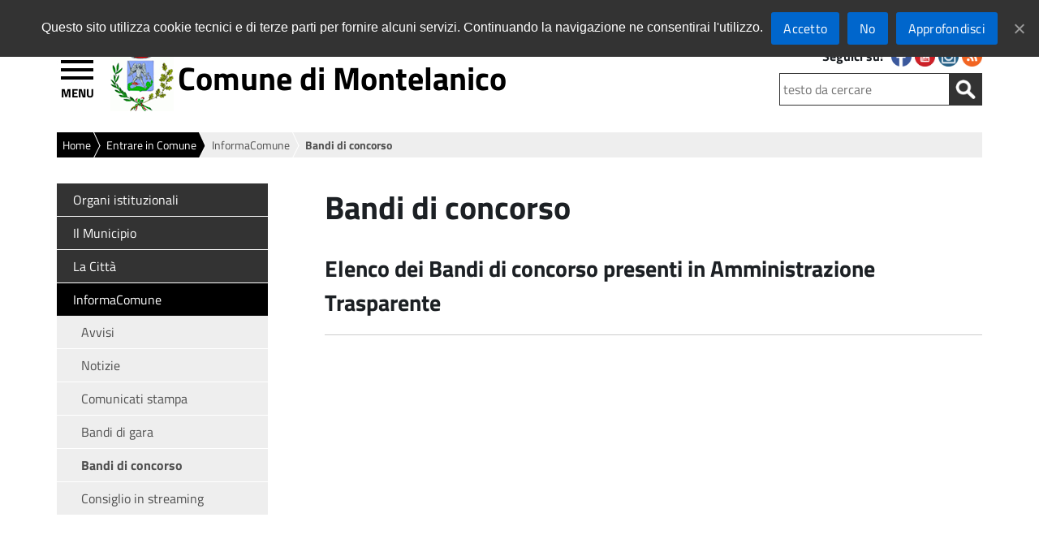

--- FILE ---
content_type: text/html; charset=UTF-8
request_url: https://www.comune.montelanico.roma.it/home/entrare/informacomune/bandi-di-concorso/
body_size: 95631
content:
<!doctype html>
<html  lang="it" class="no-js">
	<head>
		<meta charset="UTF-8" />
		<title>Bandi di concorso : Comune di Montelanico</title>

		
       		<link rel="icon" href="https://static.comune.montelanico.roma.it/imgs/icons/favicon.ico" />
<!--    	<link href="/imgs/icons/touch.png" rel="apple-touch-icon-precomposed" /> -->
	
		
<meta name="viewport" content="width=device-width, initial-scale=1.0">

		<meta http-equiv="X-UA-Compatible" content="IE=edge" />
		
       		<link rel="stylesheet" href="https://static.comune.montelanico.roma.it/themes/Theme-Comune-v5.6/style.css" />
       		
<!-- nuovo menu inizio -->
		<script src="https://static.comune.montelanico.roma.it/themes/Theme-Comune-v5.6/js/jquery-3.1.1.min.js"></script>
		<script src="https://static.comune.montelanico.roma.it/themes/Theme-Comune-v5.6/js/highlight.pack.js"></script>
		<!-- Add navgoco main js and css files  -->
		<script src="https://static.comune.montelanico.roma.it/themes/Theme-Comune-v5.6/js/jquery.navgoco.js"></script>
		<link rel="stylesheet" href="https://static.comune.montelanico.roma.it/themes/Theme-Comune-v5.6/css/jquery.navgoco.css" media="screen" />
		<script id="navgoco-javascript">
			jQuery(document).ready(function($) {
    				$("#menu-navigazione-principale").navgoco({accordion: true});
			});
			
			
			
		</script>    

<!-- nuovo menu fine -->
        
        
        	<script>
						jQuery(document).ready(function(){  			
								jQuery('.nav > li > a').attr('href', 'javascript:void(0);');
/*jQuery('.nav li > a > span:first-child').attr('aria-labelledby', function() {
    return jQuery(this).parents('a').first().attr('id');
});*/
								//jQuery('.nav a').attr('aria-label', function() { return 'expand';});
								//jQuery('.nav > li > a > span:first-child').attr('aria-label', 'expand');
								jQuery('.nav > li:first-child > a').attr('href', '/');
								jQuery("a[title='nascosto']").parent().css({"display": "none"}); 
								jQuery( "body" ).addClass( "cbp-spmenu-push" );
								
								jQuery( "#showLeftPush" ).click(function() {
			 if (window.matchMedia('(max-width: 736px)').matches) {						
									jQuery( "#showLeftPush" ).toggleClass( "button_close" ); 	
									jQuery( "#cbp-spmenu-s1" ).toggleClass( "cbp-spmenu-open" ); 
									jQuery( "body" ).toggleClass( "cbp-spmenu-push-toright" ); 
									jQuery( "header.sticky" ).toggleClass( "cbp-spmenu-push-toright" ); 
									if (jQuery(this).offset().top > 300){ 
										jQuery( "header" ).addClass( "sticky" );
									}																		
									jQuery( "header" ).removeClass( "no-transition" );						
									if(jQuery("#showLeftPush").hasClass("button_close")){
										jQuery("#showLeftPush").attr("title","Chiudi Menù");
										jQuery( "body" ).addClass( "no-overflow" );
										
									}else{
										jQuery("#showLeftPush").attr("title","Apri Menù");
										jQuery( "body" ).removeClass( "no-overflow" );
										
if (jQuery(this).offset().top < 300){ 

										jQuery( "header" ).removeClass( "sticky" ); 
}
									}
			 }else{
									jQuery( "#showLeftPush" ).toggleClass( "button_close" ); 	
									jQuery( "#cbp-spmenu-s1" ).toggleClass( "cbp-spmenu-open" ); 
									jQuery( "body" ).toggleClass( "cbp-spmenu-push-toright" ); 
									jQuery( "header.sticky" ).toggleClass( "cbp-spmenu-push-toright" ); 

																	

									jQuery( "header" ).removeClass( "no-transition" );						
									if(jQuery("#showLeftPush").hasClass("button_close")){
										jQuery("#showLeftPush").attr("title","Chiudi Menù");
										jQuery( "body" ).addClass( "no-overflow" );
									}else{
										jQuery("#showLeftPush").attr("title","Apri Menù");
										jQuery( "body" ).removeClass( "no-overflow" );
									}										
			 }
															
								});
						});					
		 </script>
         
		
         
		<!-- / AGGIUNGE DIV PRIMA E DOPO LE TABELLE -->
<!-- slider inizio -->

    <script src="https://static.comune.montelanico.roma.it/themes/Theme-Comune-v5.6/js/jquery-1.11.0.min.js"></script>
    <script src="https://static.comune.montelanico.roma.it/themes/Theme-Comune-v5.6/js/jquery.flexslider-min.js"></script>
		<script>		
		(function($) {
				$(window).load(function() {				
						$('#slider .flexslider').flexslider({
									start: function(slider){
										$('.flexslider').resize();
									},		
									animation: 'slide',
									initDelay: 5000,
									slideshowSpeed: 5000,
									animationSpeed: 900,
									pauseOnAction: true,
									pauseOnHover: true,
									controlNav: true,
									directionNav: true, 
									controlsContainer: ".flexslider"								
						});					
				});
		})(jQuery)
		</script>


<!-- slider fine -->
    <!-- sticky header -->
    <script>
    
			jQuery(window).scroll(function() {
				if ( jQuery(this).scrollTop() > 500 && jQuery(this).width() < 736 ) {  
				
					jQuery('header').addClass("sticky");
					jQuery(".wrapper").css("margin-top","400px", "important"); 
					if (jQuery( "#cbp-spmenu-s1" ).hasClass( "cbp-spmenu-open" ) ){
						
						jQuery( "header" ).addClass( "cbp-spmenu-push-toright" );
						jQuery( "header" ).addClass( "no-transition" );
						
					}				
				}
				else if ( jQuery(this).scrollTop() > 150 && jQuery(this).width() > 736 ) {
					jQuery('header').addClass("sticky");
					jQuery(".wrapper").css("margin-top","150px", "important"); 
					if (jQuery( "#cbp-spmenu-s1" ).hasClass( "cbp-spmenu-open" ) ){
						
						jQuery( "header" ).addClass( "cbp-spmenu-push-toright" );
						jQuery( "header" ).addClass( "no-transition" );
						
					}						
				}
				else {
					
						jQuery('header').removeClass("cbp-spmenu-push-toright");
				 		jQuery(".wrapper").css("margin-top","0px", "important"); 
						jQuery('header').removeClass("sticky");
						jQuery( "header" ).addClass( "no-transition" );
				
				}
			});
    </script>
    <!-- / sticky header -->
		
		
	<!-- AGGIUNGE DIV PRIMA E DOPO LE TABELLE -->
		<script>
			jQuery(document).ready(function(){

					jQuery( "table" ).wrap( "<div class='scroll_table'></div>" );
				
				
			});
			
		</script>	
			
	<!-- This site is optimized with the Yoast SEO plugin v14.9 - https://yoast.com/wordpress/plugins/seo/ -->
	<meta name="robots" content="index, follow, max-snippet:-1, max-image-preview:large, max-video-preview:-1" />
	<link rel="canonical" href="https://www.comune.montelanico.roma.it/home/entrare/informacomune/bandi-di-concorso/" />
	<meta property="og:locale" content="it_IT" />
	<meta property="og:type" content="article" />
	<meta property="og:title" content="Bandi di concorso" />
	<meta property="og:description" content="Elenco dei Bandi di concorso presenti in Amministrazione Trasparente" />
	<meta property="og:url" content="https://www.comune.montelanico.roma.it/home/entrare/informacomune/bandi-di-concorso/" />
	<meta property="og:site_name" content="Comune di Montelanico" />
	<meta name="twitter:card" content="summary" />
	<script type="application/ld+json" class="yoast-schema-graph">{"@context":"https://schema.org","@graph":[{"@type":"WebSite","@id":"https://www.comune.montelanico.roma.it/#website","url":"https://www.comune.montelanico.roma.it/","name":"Comune di Montelanico","description":"","potentialAction":[{"@type":"SearchAction","target":"https://www.comune.montelanico.roma.it/?s={search_term_string}","query-input":"required name=search_term_string"}],"inLanguage":"it-IT"},{"@type":"WebPage","@id":"https://www.comune.montelanico.roma.it/home/entrare/informacomune/bandi-di-concorso/#webpage","url":"https://www.comune.montelanico.roma.it/home/entrare/informacomune/bandi-di-concorso/","name":"Bandi di concorso","isPartOf":{"@id":"https://www.comune.montelanico.roma.it/#website"},"datePublished":"2016-12-14T16:07:22+00:00","dateModified":"2016-12-14T16:07:22+00:00","inLanguage":"it-IT","potentialAction":[{"@type":"ReadAction","target":["https://www.comune.montelanico.roma.it/home/entrare/informacomune/bandi-di-concorso/"]}]}]}</script>
	<!-- / Yoast SEO plugin. -->


<link rel='dns-prefetch' href='//static.comune.montelanico.roma.it' />
<link rel='dns-prefetch' href='//s.w.org' />
		<script>
			window._wpemojiSettings = {"baseUrl":"https:\/\/s.w.org\/images\/core\/emoji\/13.0.0\/72x72\/","ext":".png","svgUrl":"https:\/\/s.w.org\/images\/core\/emoji\/13.0.0\/svg\/","svgExt":".svg","source":{"concatemoji":"https:\/\/www.comune.montelanico.roma.it\/wp-includes\/js\/wp-emoji-release.min.js?ver=5.5.1"}};
			!function(e,a,t){var r,n,o,i,p=a.createElement("canvas"),s=p.getContext&&p.getContext("2d");function c(e,t){var a=String.fromCharCode;s.clearRect(0,0,p.width,p.height),s.fillText(a.apply(this,e),0,0);var r=p.toDataURL();return s.clearRect(0,0,p.width,p.height),s.fillText(a.apply(this,t),0,0),r===p.toDataURL()}function l(e){if(!s||!s.fillText)return!1;switch(s.textBaseline="top",s.font="600 32px Arial",e){case"flag":return!c([127987,65039,8205,9895,65039],[127987,65039,8203,9895,65039])&&(!c([55356,56826,55356,56819],[55356,56826,8203,55356,56819])&&!c([55356,57332,56128,56423,56128,56418,56128,56421,56128,56430,56128,56423,56128,56447],[55356,57332,8203,56128,56423,8203,56128,56418,8203,56128,56421,8203,56128,56430,8203,56128,56423,8203,56128,56447]));case"emoji":return!c([55357,56424,8205,55356,57212],[55357,56424,8203,55356,57212])}return!1}function d(e){var t=a.createElement("script");t.src=e,t.defer=t.type="text/javascript",a.getElementsByTagName("head")[0].appendChild(t)}for(i=Array("flag","emoji"),t.supports={everything:!0,everythingExceptFlag:!0},o=0;o<i.length;o++)t.supports[i[o]]=l(i[o]),t.supports.everything=t.supports.everything&&t.supports[i[o]],"flag"!==i[o]&&(t.supports.everythingExceptFlag=t.supports.everythingExceptFlag&&t.supports[i[o]]);t.supports.everythingExceptFlag=t.supports.everythingExceptFlag&&!t.supports.flag,t.DOMReady=!1,t.readyCallback=function(){t.DOMReady=!0},t.supports.everything||(n=function(){t.readyCallback()},a.addEventListener?(a.addEventListener("DOMContentLoaded",n,!1),e.addEventListener("load",n,!1)):(e.attachEvent("onload",n),a.attachEvent("onreadystatechange",function(){"complete"===a.readyState&&t.readyCallback()})),(r=t.source||{}).concatemoji?d(r.concatemoji):r.wpemoji&&r.twemoji&&(d(r.twemoji),d(r.wpemoji)))}(window,document,window._wpemojiSettings);
		</script>
		<style>
img.wp-smiley,
img.emoji {
	display: inline !important;
	border: none !important;
	box-shadow: none !important;
	height: 1em !important;
	width: 1em !important;
	margin: 0 .07em !important;
	vertical-align: -0.1em !important;
	background: none !important;
	padding: 0 !important;
}
</style>
	<link rel='stylesheet' id='font-awesome-css'  href='https://static.comune.montelanico.roma.it/plugins/menu-icons/vendor/codeinwp/icon-picker/css/types/font-awesome.min.css?ver=4.7.0' media='all' />
<link rel='stylesheet' id='menu-icons-extra-css'  href='https://static.comune.montelanico.roma.it/plugins/menu-icons/css/extra.min.css?ver=0.12.5' media='all' />
<link rel='stylesheet' id='wp-block-library-css'  href='https://www.comune.montelanico.roma.it/wp-includes/css/dist/block-library/style.min.css?ver=5.5.1' media='all' />
<link rel='stylesheet' id='contact-form-7-css'  href='https://static.comune.montelanico.roma.it/plugins/contact-form-7/includes/css/styles.css?ver=5.2.2' media='all' />
<link rel='stylesheet' id='cookie-notice-front-css'  href='https://static.comune.montelanico.roma.it/plugins/cookie-notice/css/front.min.css?ver=5.5.1' media='all' />
<link rel='stylesheet' id='wpdm-font-awesome-css'  href='https://static.comune.montelanico.roma.it/plugins/download-manager/assets/fontawesome/css/all.min.css?ver=5.5.1' media='all' />
<link rel='stylesheet' id='wpdm-front-bootstrap-css'  href='https://static.comune.montelanico.roma.it/plugins/download-manager/assets/bootstrap/css/bootstrap.min.css?ver=5.5.1' media='all' />
<link rel='stylesheet' id='wpdm-front-css'  href='https://static.comune.montelanico.roma.it/plugins/download-manager/assets/css/front.css?ver=5.5.1' media='all' />
<link rel='stylesheet' id='colorbox-css'  href='https://static.comune.montelanico.roma.it/plugins/lightbox-gallery/colorbox/example1/colorbox.css?ver=5.5.1' media='all' />
<script>
// <![CDATA[
var colorbox_settings = {};
// ]]>
</script>
<script src='https://www.comune.montelanico.roma.it/wp-includes/js/jquery/jquery.js?ver=1.12.4-wp' id='jquery-core-js'></script>
<script id='cookie-notice-front-js-extra'>
/* <![CDATA[ */
var cnArgs = {"ajaxUrl":"https:\/\/www.comune.montelanico.roma.it\/wp-admin\/admin-ajax.php","nonce":"b44e27cbe2","hideEffect":"fade","position":"top","onScroll":"1","onScrollOffset":"50","onClick":"0","cookieName":"cookie_notice_accepted","cookieTime":"2592000","cookieTimeRejected":"2592000","cookiePath":"\/","cookieDomain":"www.comune.montelanico.roma.it","redirection":"1","cache":"0","refuse":"1","revokeCookies":"0","revokeCookiesOpt":"automatic","secure":"1","coronabarActive":"0"};
/* ]]> */
</script>
<script src='https://static.comune.montelanico.roma.it/plugins/cookie-notice/js/front.min.js?ver=1.3.2' id='cookie-notice-front-js'></script>
<script src='https://static.comune.montelanico.roma.it/plugins/download-manager/assets/bootstrap/js/bootstrap.bundle.min.js?ver=5.5.1' id='wpdm-front-bootstrap-js'></script>
<script id='frontjs-js-extra'>
/* <![CDATA[ */
var wpdm_url = {"home":"https:\/\/www.comune.montelanico.roma.it\/","site":"https:\/\/www.comune.montelanico.roma.it\/","ajax":"https:\/\/www.comune.montelanico.roma.it\/wp-admin\/admin-ajax.php"};
var wpdm_asset = {"spinner":"<i class=\"fas fa-sun fa-spin\"><\/i>"};
/* ]]> */
</script>
<script src='https://static.comune.montelanico.roma.it/plugins/download-manager/assets/js/front.js?ver=3.1.09' id='frontjs-js'></script>
<script src='https://static.comune.montelanico.roma.it/plugins/download-manager/assets/js/chosen.jquery.min.js?ver=5.5.1' id='jquery-choosen-js'></script>
<script src='https://www.comune.montelanico.roma.it/wp-includes/js/jquery/jquery-migrate.min.js?ver=1.4.1' id='jquery-migrate-js'></script>
<script src='https://www.comune.montelanico.roma.it/wp-content/plugins/lightbox-gallery/js/jquery.colorbox.js?ver=5.5.1' id='colorbox-js'></script>
<script src='https://www.comune.montelanico.roma.it/wp-content/plugins/lightbox-gallery/js/jquery.tooltip.js?ver=5.5.1' id='tooltip-js'></script>
<script src='https://www.comune.montelanico.roma.it/wp-content/plugins/lightbox-gallery/lightbox-gallery.js?ver=5.5.1' id='lightbox-gallery-js'></script>
<link rel="https://api.w.org/" href="https://www.comune.montelanico.roma.it/wp-json/" /><link rel="alternate" type="application/json" href="https://www.comune.montelanico.roma.it/wp-json/wp/v2/pages/11392" /><link rel="alternate" type="application/json+oembed" href="https://www.comune.montelanico.roma.it/wp-json/oembed/1.0/embed?url=https%3A%2F%2Fwww.comune.montelanico.roma.it%2Fhome%2Fentrare%2Finformacomune%2Fbandi-di-concorso%2F" />
<link rel="alternate" type="text/xml+oembed" href="https://www.comune.montelanico.roma.it/wp-json/oembed/1.0/embed?url=https%3A%2F%2Fwww.comune.montelanico.roma.it%2Fhome%2Fentrare%2Finformacomune%2Fbandi-di-concorso%2F&#038;format=xml" />

        <script>
            var wpdm_site_url = 'https://www.comune.montelanico.roma.it/';
            var wpdm_home_url = 'https://www.comune.montelanico.roma.it/';
            var ajax_url = 'https://www.comune.montelanico.roma.it/wp-admin/admin-ajax.php';
            var wpdm_ajax_url = 'https://www.comune.montelanico.roma.it/wp-admin/admin-ajax.php';
            var wpdm_ajax_popup = '0';
        </script>
        <style>
            .wpdm-download-link.btn.btn-primary.{
                border-radius: 4px;
            }
        </style>


        <link rel="stylesheet" href="https://www.comune.montelanico.roma.it/wp-content/plugins/lightbox-gallery/lightbox-gallery.css" />
<style>.broken_link, a.broken_link {
	text-decoration: line-through;
}</style><link rel="icon" href="https://static.comune.montelanico.roma.it/uploads/logoMontelanico-1.gif" sizes="32x32" />
<link rel="icon" href="https://static.comune.montelanico.roma.it/uploads/logoMontelanico-1.gif" sizes="192x192" />
<link rel="apple-touch-icon" href="https://static.comune.montelanico.roma.it/uploads/logoMontelanico-1.gif" />
<meta name="msapplication-TileImage" content="https://static.comune.montelanico.roma.it/uploads/logoMontelanico-1.gif" />
<meta name="generator" content="WordPress Download Manager 3.1.09" />
            <style>
                


                .w3eden .fetfont,
                .w3eden .btn,
                .w3eden .btn.wpdm-front h3.title,
                .w3eden .wpdm-social-lock-box .IN-widget a span:last-child,
                .w3eden #xfilelist .panel-heading,
                .w3eden .wpdm-frontend-tabs a,
                .w3eden .alert:before,
                .w3eden .panel .panel-heading,
                .w3eden .discount-msg,
                .w3eden .panel.dashboard-panel h3,
                .w3eden #wpdm-dashboard-sidebar .list-group-item,
                .w3eden #package-description .wp-switch-editor,
                .w3eden .w3eden.author-dashbboard .nav.nav-tabs li a,
                .w3eden .wpdm_cart thead th,
                .w3eden #csp .list-group-item,
                .w3eden .modal-title {
                    font-family: Rubik, -apple-system, BlinkMacSystemFont, "Segoe UI", Roboto, Helvetica, Arial, sans-serif, "Apple Color Emoji", "Segoe UI Emoji", "Segoe UI Symbol";
                    text-transform: uppercase;
                    font-weight: 500;
                }
                .w3eden #csp .list-group-item{
                    text-transform: unset;
                }
            </style>
                    <style>

            :root{
                --color-primary: #4a8eff;
                --color-primary-rgb: 74, 142, 255;
                --color-primary-hover: #4a8eff;
                --color-primary-active: #4a8eff;
                --color-secondary: #6c757d;
                --color-secondary-rgb: 108, 117, 125;
                --color-secondary-hover: #6c757d;
                --color-secondary-active: #6c757d;
                --color-success: #18ce0f;
                --color-success-rgb: 24, 206, 15;
                --color-success-hover: #18ce0f;
                --color-success-active: #18ce0f;
                --color-info: #2CA8FF;
                --color-info-rgb: 44, 168, 255;
                --color-info-hover: #2CA8FF;
                --color-info-active: #2CA8FF;
                --color-warning: #FFB236;
                --color-warning-rgb: 255, 178, 54;
                --color-warning-hover: #FFB236;
                --color-warning-active: #FFB236;
                --color-danger: #ff5062;
                --color-danger-rgb: 255, 80, 98;
                --color-danger-hover: #ff5062;
                --color-danger-active: #ff5062;
                --color-green: #30b570;
                --color-blue: #0073ff;
                --color-purple: #8557D3;
                --color-red: #ff5062;
                --color-muted: rgba(69, 89, 122, 0.6);
                --wpdm-font: Rubik, -apple-system, BlinkMacSystemFont, "Segoe UI", Roboto, Helvetica, Arial, sans-serif, "Apple Color Emoji", "Segoe UI Emoji", "Segoe UI Symbol";
            }
            .wpdm-download-link.btn.btn-primary{
                border-radius: 4px;
            }


        </style>
        		
	</head>
		
				
	<body class="page-template-default page page-id-11392 page-child parent-pageid-4812 entrare cookies-not-set bandi-di-concorso">
              	
<!-- SKIP LINK -->
<!--a class="skip-link" href="#wrapper" aria-label="Skip to wrapper" aria-labelledby="wrapper">Skip to wrapper</a-->
			<!-- wrapper -->
       
		<div class="top_menu" id="top_menu">
			
			<div class="ente_superiore">
		<a target='_blank' href='http://www.cittametropolitanaroma.it/' id='logo_cit_met' class='logo_cit_met' aria-labelledby='logo_cit_met' aria-label='Link to Citt&agrave; metropolitana di Roma Capitale'>Citt&agrave; metropolitana di Roma Capitale</a>			
					
	</div>			
			
			
        		<nav class="top_menu_content" id="top_menu_content" aria-label="Navigazione top">
                
	
					
          <ul id="menu-navigazione-top" class="menu_classe"><li id="menu-item-13136" class="menu-item menu-item-type-custom menu-item-object-custom menu-item-13136"><a target="_blank" href="http://halleyweb.com/c058062/zf/index.php/trasparenza/index/index" id="link-13136" aria-labelledby="link-13136" aria-label="Link to Amministrazione trasparente">Amministrazione trasparente</a></li>
<li id="menu-item-13135" class="menu-item menu-item-type-custom menu-item-object-custom menu-item-13135"><a target="_blank" href="http://halleyweb.com/c058062/mc/mc_p_ricerca.php?x=" id="link-13135" aria-labelledby="link-13135" aria-label="Link to Albo pretorio">Albo pretorio</a></li>
<li id="menu-item-12651" class="menu-item menu-item-type-post_type menu-item-object-page menu-item-12651"><a href="https://www.comune.montelanico.roma.it/servizi-online/" id="link-12651" aria-labelledby="link-12651" aria-label="Link to Servizi on-line">Servizi on-line</a></li>
</ul>													

            		</nav>        	
        	</div>	
        
			<!-- HEADER -->
		<header class="header cbp-spmenu-push">
        	 
        	<div class="header_content">
        		
        	<a id="showLeftPush" class="button_open" title="apri menù" aria-label="Apri menù" aria-labelledby="showLeftPush">MENU</a>	
                
        
                
				<!-- LOGO -->
				<div class="logo">
                <a href="https://www.comune.montelanico.roma.it" id="logo-sito" aria-labelledby="logo-sito" aria-label="Logo del sito del Comune di Montelanico"><img src="https://static.comune.montelanico.roma.it/imgs/logo_comune.jpg" alt="Logo del sito del Comune di Montelanico" /></a>
                </div>
                <h1 class="title"><a href="https://www.comune.montelanico.roma.it" id="site-title" aria-labelledby="site-title" aria-label="Comune di Montelanico">Comune di Montelanico</a></h1>
				
				<!-- / LOGO -->
                
           <section class="content_header_left" >
                
                <!-- SOCIAL -->
                		<!--<div class="nav_tools">-->
                        <div class="social">
            				<p>Seguici su:</p> 
                    							
							
	<ul>
			
		<li>
			<a href="https://www.facebook.com/comunedimontelanico" target="_blank" id="social-fb" aria-label="Seguici su Facebook" aria-labelledby="social-fb">
			<img class="fade" src="https://static.comune.montelanico.roma.it/themes/Theme-Comune-v5.6/imgs/social/fb.png" alt="Seguici su Facebook" title="Seguici su Facebook" />
			</a>
		</li>
						
				
		<li>
			<a href="https://www.youtube.com/channel/UCm3bdTyAUFaJNggBj-19yIA" target="_blank" id="social-yt" aria-label="Seguici su YouTube" aria-labelledby="social-yt">
			<img class="fade" src="https://static.comune.montelanico.roma.it/themes/Theme-Comune-v5.6/imgs/social/yt.png" alt="Seguici su YouTube" title="Seguici su YouTube" />
			</a>
		</li>
			
			
		<li>
			<a href="https://www.instagram.com/comune_montelanico/" target="_blank" id="social-ig" aria-label="Seguici su Instagram" aria-labelledby="social-ig">
			<img class="fade" src="https://static.comune.montelanico.roma.it/themes/Theme-Comune-v5.6/imgs/social/ig.png" alt="Seguici su Instagram" title="Seguici su Instagram" />
			</a>
		</li>
			
			
			
			
			
					
					
		<li>
			<a href="https://www.comune.montelanico.roma.it/feed-rss/" rel="nofollow" target="_self" id="social-rs" aria-label="Segui i nostri RSS" aria-labelledby="social-rs">
			<img class="fade" src="https://static.comune.montelanico.roma.it/themes/Theme-Comune-v5.6/imgs/social/rs.png" alt="Segui i nostri RSS" title="Segui i nostri RSS" />
			</a>
		</li>
	</ul>							
												                		</div>	
					    <!--</div>-->
		<!-- / SOCIAL -->        
                <!-- SEARCH -->
                <div class="search_container">
					<form action="/" method="post" id="searchform" autocomplete="off">
   <div class="search-form">
	<!--label for="testo"><span>Testo da cercare:</span></label-->
    <input type="search" required class="search-field" placeholder="testo da cercare" name="s" title="Testo da cercare" id="testo" aria-label="Testo da cercare" />
        <!-- label for="pulsante"><span>Avvia la ricerca</span></label -->
	<input type="image" id="submitbutton" alt="Avvia la ricerca" src="https://static.comune.montelanico.roma.it/themes/Theme-Comune-v5.6/imgs/search.png" aria-label="Avvia la ricerca" title="Avvia la ricerca" />	
   </div>
</form>
 
                </div>
                <!-- / SEARCH --> 
                           
			</section> 	
              </div>  
		</header>
        <nav class="cbp-spmenu cbp-spmenu-vertical cbp-spmenu-left" id="cbp-spmenu-s1" aria-label="Navigazione principale">
	  <ul id="menu-navigazione-principale" class="nav"><li id="13095"  class="menu-item menu-item-type-post_type menu-item-object-page menu-item-home current-page-ancestor"><a href="https://www.comune.montelanico.roma.it/" id="link-13095" aria-labelledby="link-13095" aria-label="Link to Home">Home<br /><span class="sub">torna alla pagina iniziale</span></a></li>
<li id="12716"  class="menu-item menu-item-type-post_type menu-item-object-page menu-item-has-children"><a href="https://www.comune.montelanico.roma.it/home/essere/" id="link-12716" aria-labelledby="link-12716" aria-label="Link to Essere">Essere<br /><span class="sub">un cittadino</span></a>
<ul class="sub-menu">
	<li id="12717"  class="menu-item menu-item-type-post_type menu-item-object-page menu-item-has-children"><a href="https://www.comune.montelanico.roma.it/home/essere/servizi-alla-persona/" id="link-12717" aria-labelledby="link-12717" aria-label="Link to Servizi alla persona">Servizi alla persona<br /><span class="sub"></span></a>
	<ul class="sub-menu">
		<li id="13033"  class="menu-item menu-item-type-post_type menu-item-object-page menu-item-has-children"><a href="https://www.comune.montelanico.roma.it/home/essere/servizi-alla-persona/residenza/" id="link-13033" aria-labelledby="link-13033" aria-label="Link to Residenza">Residenza<br /><span class="sub"></span></a>
		<ul class="sub-menu">
			<li id="13032"  class="menu-item menu-item-type-post_type menu-item-object-page"><a href="https://www.comune.montelanico.roma.it/home/essere/servizi-alla-persona/residenza/cambio-residenza-indirizzo/" id="link-13032" aria-labelledby="link-13032" aria-label="Link to Cambio di residenza o indirizzo">Cambio di residenza o indirizzo<br /><span class="sub"></span></a></li>
			<li id="13034"  class="menu-item menu-item-type-post_type menu-item-object-page"><a href="https://www.comune.montelanico.roma.it/home/essere/servizi-alla-persona/residenza/iscrizione-allaire/" id="link-13034" aria-labelledby="link-13034" aria-label="Link to Iscrizione all'AIRE">Iscrizione all&#8217;AIRE<br /><span class="sub"></span></a></li>
			<li id="13031"  class="menu-item menu-item-type-post_type menu-item-object-page"><a href="https://www.comune.montelanico.roma.it/home/essere/servizi-alla-persona/residenza/trasferimento-residenza-allestero/" id="link-13031" aria-labelledby="link-13031" aria-label="Link to Trasferimento di residenza all'estero">Trasferimento di residenza all&#8217;estero<br /><span class="sub"></span></a></li>
			<li id="13035"  class="menu-item menu-item-type-post_type menu-item-object-page"><a href="https://www.comune.montelanico.roma.it/home/essere/servizi-alla-persona/residenza/rinnovo-dichiarazione-dimora-abituale-cittadini-non-ue/" id="link-13035" aria-labelledby="link-13035" aria-label="Link to Rinnovo dichiarazione dimora abituale per cittadini non UE">Rinnovo dichiarazione dimora abituale per cittadini non UE<br /><span class="sub"></span></a></li>
			<li id="13036"  class="menu-item menu-item-type-post_type menu-item-object-page"><a href="https://www.comune.montelanico.roma.it/home/essere/servizi-alla-persona/residenza/attestazione-di-soggiorno/" id="link-13036" aria-labelledby="link-13036" aria-label="Link to Attestazione di soggiorno">Attestazione di soggiorno<br /><span class="sub"></span></a></li>
			<li id="13037"  class="menu-item menu-item-type-post_type menu-item-object-page"><a href="https://www.comune.montelanico.roma.it/home/essere/servizi-alla-persona/residenza/iscrizione-anagrafica-stranieri/" id="link-13037" aria-labelledby="link-13037" aria-label="Link to Iscrizione anagrafica stranieri">Iscrizione anagrafica stranieri<br /><span class="sub"></span></a></li>
		</ul>
</li>
		<li id="13040"  class="menu-item menu-item-type-post_type menu-item-object-page menu-item-has-children"><a href="https://www.comune.montelanico.roma.it/home/essere/servizi-alla-persona/nascita/" id="link-13040" aria-labelledby="link-13040" aria-label="Link to Nascita – Matrimonio – Famiglia">Nascita – Matrimonio – Famiglia<br /><span class="sub"></span></a>
		<ul class="sub-menu">
			<li id="13039"  class="menu-item menu-item-type-post_type menu-item-object-page"><a href="https://www.comune.montelanico.roma.it/home/essere/servizi-alla-persona/nascita/dichiarazione-di-nascita/" id="link-13039" aria-labelledby="link-13039" aria-label="Link to Dichiarazione di nascita">Dichiarazione di nascita<br /><span class="sub"></span></a></li>
			<li id="13103"  class="menu-item menu-item-type-post_type menu-item-object-page"><a href="https://www.comune.montelanico.roma.it/home/essere/servizi-alla-persona/nascita/attribuzione-codice-fiscale/" id="link-13103" aria-labelledby="link-13103" aria-label="Link to Attribuzione Codice Fiscale">Attribuzione Codice Fiscale<br /><span class="sub"></span></a></li>
			<li id="13038"  class="menu-item menu-item-type-post_type menu-item-object-page"><a href="https://www.comune.montelanico.roma.it/home/essere/servizi-alla-persona/nascita/certificato-ed-estratto-nascita/" id="link-13038" aria-labelledby="link-13038" aria-label="Link to Certificati Anagrafici, certificati ed estratti di Stato Civile">Certificati Anagrafici, certificati ed estratti di Stato Civile<br /><span class="sub"></span></a></li>
			<li id="13042"  class="menu-item menu-item-type-post_type menu-item-object-page"><a href="https://www.comune.montelanico.roma.it/home/essere/servizi-alla-persona/nascita/pubblicazioni-di-matrimonio/" id="link-13042" aria-labelledby="link-13042" aria-label="Link to Pubblicazioni di matrimonio">Pubblicazioni di matrimonio<br /><span class="sub"></span></a></li>
			<li id="13041"  class="menu-item menu-item-type-post_type menu-item-object-page"><a href="https://www.comune.montelanico.roma.it/home/essere/servizi-alla-persona/nascita/certificato-ed-estratto-matrimonio/" id="link-13041" aria-labelledby="link-13041" aria-label="Link to Certificato ed estratto di matrimonio">Certificato ed estratto di matrimonio<br /><span class="sub"></span></a></li>
			<li id="13043"  class="menu-item menu-item-type-post_type menu-item-object-page"><a href="https://www.comune.montelanico.roma.it/home/essere/servizi-alla-persona/nascita/registro-delle-unioni-civili/" id="link-13043" aria-labelledby="link-13043" aria-label="Link to Unioni civili e convivenze di fatto">Unioni civili e convivenze di fatto<br /><span class="sub"></span></a></li>
			<li id="13044"  class="menu-item menu-item-type-post_type menu-item-object-page"><a href="https://www.comune.montelanico.roma.it/home/essere/servizi-alla-persona/nascita/stato-di-famiglia/" id="link-13044" aria-labelledby="link-13044" aria-label="Link to Stato di famiglia">Stato di famiglia<br /><span class="sub"></span></a></li>
		</ul>
</li>
		<li id="13045"  class="menu-item menu-item-type-post_type menu-item-object-page menu-item-has-children"><a href="https://www.comune.montelanico.roma.it/home/essere/servizi-alla-persona/certificati-e-documenti/" id="link-13045" aria-labelledby="link-13045" aria-label="Link to Certificati e Documenti">Certificati e Documenti<br /><span class="sub"></span></a>
		<ul class="sub-menu">
			<li id="13047"  class="menu-item menu-item-type-post_type menu-item-object-page"><a href="https://www.comune.montelanico.roma.it/home/essere/servizi-alla-persona/certificati-e-documenti/carta-didentita/" id="link-13047" aria-labelledby="link-13047" aria-label="Link to Carta d'identità">Carta d&#8217;identità<br /><span class="sub"></span></a></li>
			<li id="13046"  class="menu-item menu-item-type-post_type menu-item-object-page"><a href="https://www.comune.montelanico.roma.it/home/essere/servizi-alla-persona/certificati-e-documenti/autocertificazioni/" id="link-13046" aria-labelledby="link-13046" aria-label="Link to Autocertificazioni">Autocertificazioni<br /><span class="sub"></span></a></li>
			<li id="13048"  class="menu-item menu-item-type-post_type menu-item-object-page"><a href="https://www.comune.montelanico.roma.it/home/essere/servizi-alla-persona/certificati-e-documenti/autentiche-e-legalizzazioni/" id="link-13048" aria-labelledby="link-13048" aria-label="Link to Autentiche e Legalizzazioni">Autentiche e Legalizzazioni<br /><span class="sub"></span></a></li>
		</ul>
</li>
		<li id="13049"  class="menu-item menu-item-type-post_type menu-item-object-page menu-item-has-children"><a href="https://www.comune.montelanico.roma.it/home/essere/servizi-alla-persona/servizi-funebri/" id="link-13049" aria-labelledby="link-13049" aria-label="Link to Servizi funebri">Servizi funebri<br /><span class="sub"></span></a>
		<ul class="sub-menu">
			<li id="13051"  class="menu-item menu-item-type-post_type menu-item-object-page"><a href="https://www.comune.montelanico.roma.it/home/essere/servizi-alla-persona/servizi-funebri/denuncia-di-morte/" id="link-13051" aria-labelledby="link-13051" aria-label="Link to Denuncia di morte">Denuncia di morte<br /><span class="sub"></span></a></li>
			<li id="13050"  class="menu-item menu-item-type-post_type menu-item-object-page"><a href="https://www.comune.montelanico.roma.it/home/essere/servizi-alla-persona/servizi-funebri/certificato-ed-estratto-morte/" id="link-13050" aria-labelledby="link-13050" aria-label="Link to Certificato ed estratto di morte">Certificato ed estratto di morte<br /><span class="sub"></span></a></li>
			<li id="13052"  class="menu-item menu-item-type-post_type menu-item-object-page"><a href="https://www.comune.montelanico.roma.it/home/essere/servizi-alla-persona/servizi-funebri/servizi-cimiteriali/" id="link-13052" aria-labelledby="link-13052" aria-label="Link to Servizi cimiteriali">Servizi cimiteriali<br /><span class="sub"></span></a></li>
			<li id="13053"  class="menu-item menu-item-type-post_type menu-item-object-page"><a href="https://www.comune.montelanico.roma.it/home/essere/servizi-alla-persona/servizi-funebri/illuminazione-votiva/" id="link-13053" aria-labelledby="link-13053" aria-label="Link to Illuminazione votiva">Illuminazione votiva<br /><span class="sub"></span></a></li>
		</ul>
</li>
	</ul>
</li>
	<li id="13030"  class="menu-item menu-item-type-post_type menu-item-object-page menu-item-has-children"><a href="https://www.comune.montelanico.roma.it/home/essere/imposte-e-tributi/" id="link-13030" aria-labelledby="link-13030" aria-label="Link to Ragioneria e Tributi">Ragioneria e Tributi<br /><span class="sub"></span></a>
	<ul class="sub-menu">
		<li id="13056"  class="menu-item menu-item-type-post_type menu-item-object-page"><a href="https://www.comune.montelanico.roma.it/home/essere/imposte-e-tributi/imu/" id="link-13056" aria-labelledby="link-13056" aria-label="Link to IMU">IMU<br /><span class="sub"></span></a></li>
		<li id="13054"  class="menu-item menu-item-type-post_type menu-item-object-page"><a href="https://www.comune.montelanico.roma.it/home/essere/imposte-e-tributi/tasi-2/" id="link-13054" aria-labelledby="link-13054" aria-label="Link to TASI">TASI<br /><span class="sub"></span></a></li>
		<li id="13055"  class="menu-item menu-item-type-post_type menu-item-object-page"><a href="https://www.comune.montelanico.roma.it/home/essere/imposte-e-tributi/tari/" id="link-13055" aria-labelledby="link-13055" aria-label="Link to TARI">TARI<br /><span class="sub"></span></a></li>
		<li id="13057"  class="menu-item menu-item-type-post_type menu-item-object-page"><a href="https://www.comune.montelanico.roma.it/home/essere/imposte-e-tributi/tosap/" id="link-13057" aria-labelledby="link-13057" aria-label="Link to TOSAP">TOSAP<br /><span class="sub"></span></a></li>
		<li id="13058"  class="menu-item menu-item-type-post_type menu-item-object-page"><a href="https://www.comune.montelanico.roma.it/home/essere/imposte-e-tributi/icp-imposta-affissioni/" id="link-13058" aria-labelledby="link-13058" aria-label="Link to ICP">ICP<br /><span class="sub"></span></a></li>
		<li id="13060"  class="menu-item menu-item-type-post_type menu-item-object-page"><a href="https://www.comune.montelanico.roma.it/home/essere/imposte-e-tributi/addizionale-comunale-irpef/" id="link-13060" aria-labelledby="link-13060" aria-label="Link to Addizionale IRPEF">Addizionale IRPEF<br /><span class="sub"></span></a></li>
	</ul>
</li>
	<li id="12718"  class="menu-item menu-item-type-post_type menu-item-object-page menu-item-has-children"><a href="https://www.comune.montelanico.roma.it/home/essere/studiare/" id="link-12718" aria-labelledby="link-12718" aria-label="Link to Istruzione">Istruzione<br /><span class="sub"></span></a>
	<ul class="sub-menu">
		<li id="13061"  class="menu-item menu-item-type-post_type menu-item-object-page"><a href="https://www.comune.montelanico.roma.it/home/essere/studiare/offerta-formativa/" id="link-13061" aria-labelledby="link-13061" aria-label="Link to Offerta formativa">Offerta formativa<br /><span class="sub"></span></a></li>
		<li id="13064"  class="menu-item menu-item-type-post_type menu-item-object-page"><a href="https://www.comune.montelanico.roma.it/giovani/libri-di-testo/" id="link-13064" aria-labelledby="link-13064" aria-label="Link to Libri di testo">Libri di testo<br /><span class="sub"></span></a></li>
		<li id="12707"  class="menu-item menu-item-type-post_type menu-item-object-page"><a href="https://www.comune.montelanico.roma.it/home/essere/studiare/trasporto-scolastico/" id="link-12707" aria-labelledby="link-12707" aria-label="Link to Trasporto scolastico">Trasporto scolastico<br /><span class="sub"></span></a></li>
		<li id="12648"  class="menu-item menu-item-type-post_type menu-item-object-page"><a href="https://www.comune.montelanico.roma.it/home/essere/studiare/mensa-scolastica/" id="link-12648" aria-labelledby="link-12648" aria-label="Link to Mensa scolastica">Mensa scolastica<br /><span class="sub"></span></a></li>
	</ul>
</li>
	<li id="12720"  class="menu-item menu-item-type-post_type menu-item-object-page menu-item-has-children"><a href="https://www.comune.montelanico.roma.it/home/essere/salute/" id="link-12720" aria-labelledby="link-12720" aria-label="Link to Welfare e Sociale">Welfare e Sociale<br /><span class="sub"></span></a>
	<ul class="sub-menu">
		<li id="13918"  class="menu-item menu-item-type-post_type menu-item-object-page"><a href="https://www.comune.montelanico.roma.it/progetto-adi-assistenza-domiciliare-integrata/" id="link-13918" aria-labelledby="link-13918" aria-label="Link to Progetto ADI (Assistenza Domiciliare Integrata)">Progetto ADI (Assistenza Domiciliare Integrata)<br /><span class="sub"></span></a></li>
		<li id="13924"  class="menu-item menu-item-type-post_type menu-item-object-page"><a href="https://www.comune.montelanico.roma.it/benvenuto-a-montelanico/" id="link-13924" aria-labelledby="link-13924" aria-label="Link to Benvenuto a Montelanico">Benvenuto a Montelanico<br /><span class="sub"></span></a></li>
		<li id="13920"  class="menu-item menu-item-type-post_type menu-item-object-page"><a href="https://www.comune.montelanico.roma.it/richiesta-prestazioni-sociali-agevolate/" id="link-13920" aria-labelledby="link-13920" aria-label="Link to Richiesta Prestazioni Sociali Agevolate">Richiesta Prestazioni Sociali Agevolate<br /><span class="sub"></span></a></li>
		<li id="13070"  class="menu-item menu-item-type-post_type menu-item-object-page"><a href="https://www.comune.montelanico.roma.it/agevolazioni-tariffarie-trasporto-pubblico/" id="link-13070" aria-labelledby="link-13070" aria-label="Link to Agevolazioni tariffarie trasporto pubblico">Agevolazioni tariffarie trasporto pubblico<br /><span class="sub"></span></a></li>
		<li id="13067"  class="menu-item menu-item-type-post_type menu-item-object-page"><a href="https://www.comune.montelanico.roma.it/famiglie/assegno-le-ragazze-madri/" id="link-13067" aria-labelledby="link-13067" aria-label="Link to Assegno per le ragazze madri">Assegno per le ragazze madri<br /><span class="sub"></span></a></li>
	</ul>
</li>
	<li id="12719"  class="menu-item menu-item-type-post_type menu-item-object-page menu-item-has-children"><a href="https://www.comune.montelanico.roma.it/home/essere/ambiente/" id="link-12719" aria-labelledby="link-12719" aria-label="Link to Ambiente">Ambiente<br /><span class="sub"></span></a>
	<ul class="sub-menu">
		<li id="12653"  class="menu-item menu-item-type-post_type menu-item-object-page"><a href="https://www.comune.montelanico.roma.it/home/essere/ambiente/raccolta-dei-rifiuti/" id="link-12653" aria-labelledby="link-12653" aria-label="Link to Raccolta dei rifiuti">Raccolta dei rifiuti<br /><span class="sub"></span></a></li>
		<li id="13071"  class="menu-item menu-item-type-post_type menu-item-object-page"><a href="https://www.comune.montelanico.roma.it/home/essere/ambiente/tutela-ambientale/" id="link-13071" aria-labelledby="link-13071" aria-label="Link to Tutela ambientale">Tutela ambientale<br /><span class="sub"></span></a></li>
		<li id="12652"  class="menu-item menu-item-type-post_type menu-item-object-page"><a href="https://www.comune.montelanico.roma.it/home/essere/ambiente/tutela-degli-animali/" id="link-12652" aria-labelledby="link-12652" aria-label="Link to Tutela degli animali">Tutela degli animali<br /><span class="sub"></span></a></li>
		<li id="12654"  class="menu-item menu-item-type-post_type menu-item-object-page"><a href="https://www.comune.montelanico.roma.it/home/essere/ambiente/parchi/" id="link-12654" aria-labelledby="link-12654" aria-label="Link to Parchi e giardini">Parchi e giardini<br /><span class="sub"></span></a></li>
	</ul>
</li>
	<li id="12708"  class="menu-item menu-item-type-post_type menu-item-object-page menu-item-has-children"><a href="https://www.comune.montelanico.roma.it/home/essere/il-territorio/" id="link-12708" aria-labelledby="link-12708" aria-label="Link to Edilizia ed urbanistica">Edilizia ed urbanistica<br /><span class="sub"></span></a>
	<ul class="sub-menu">
		<li id="13077"  class="menu-item menu-item-type-post_type menu-item-object-page menu-item-has-children"><a href="https://www.comune.montelanico.roma.it/home/essere/il-territorio/edilizia-privata/" id="link-13077" aria-labelledby="link-13077" aria-label="Link to Edilizia privata – SUE">Edilizia privata – SUE<br /><span class="sub"></span></a>
		<ul class="sub-menu">
			<li id="13078"  class="menu-item menu-item-type-post_type menu-item-object-page"><a href="https://www.comune.montelanico.roma.it/home/essere/il-territorio/edilizia-privata/destinazione-duso/" id="link-13078" aria-labelledby="link-13078" aria-label="Link to Destinazione d’uso">Destinazione d’uso<br /><span class="sub"></span></a></li>
			<li id="13079"  class="menu-item menu-item-type-post_type menu-item-object-page"><a href="https://www.comune.montelanico.roma.it/home/essere/il-territorio/edilizia-privata/permesso-di-costruire/" id="link-13079" aria-labelledby="link-13079" aria-label="Link to Permesso di costruire">Permesso di costruire<br /><span class="sub"></span></a></li>
			<li id="13080"  class="menu-item menu-item-type-post_type menu-item-object-page"><a href="https://www.comune.montelanico.roma.it/home/essere/il-territorio/edilizia-privata/escavazione-pozzo-taglio-alberi-proprieta-privata/" id="link-13080" aria-labelledby="link-13080" aria-label="Link to Escavazione pozzo e taglio alberi proprietà privata">Escavazione pozzo e taglio alberi proprietà privata<br /><span class="sub"></span></a></li>
		</ul>
</li>
		<li id="12714"  class="menu-item menu-item-type-post_type menu-item-object-page menu-item-has-children"><a href="https://www.comune.montelanico.roma.it/home/essere/il-territorio/urbanistica/" id="link-12714" aria-labelledby="link-12714" aria-label="Link to Urbanistica">Urbanistica<br /><span class="sub"></span></a>
		<ul class="sub-menu">
			<li id="13134"  class="menu-item menu-item-type-post_type menu-item-object-page"><a href="https://www.comune.montelanico.roma.it/home/essere/il-territorio/urbanistica/moduli-urbanistica/" id="link-13134" aria-labelledby="link-13134" aria-label="Link to Moduli urbanistica">Moduli urbanistica<br /><span class="sub"></span></a></li>
		</ul>
</li>
		<li id="12709"  class="menu-item menu-item-type-post_type menu-item-object-page"><a href="https://www.comune.montelanico.roma.it/home/essere/il-territorio/lavori-pubblici/" id="link-12709" aria-labelledby="link-12709" aria-label="Link to Lavori pubblici">Lavori pubblici<br /><span class="sub"></span></a></li>
		<li id="12710"  class="menu-item menu-item-type-post_type menu-item-object-page"><a href="https://www.comune.montelanico.roma.it/home/essere/il-territorio/prg/" id="link-12710" aria-labelledby="link-12710" aria-label="Link to PRG">PRG<br /><span class="sub"></span></a></li>
		<li id="12712"  class="menu-item menu-item-type-post_type menu-item-object-page"><a href="https://www.comune.montelanico.roma.it/home/essere/il-territorio/anti-abusivismo/" id="link-12712" aria-labelledby="link-12712" aria-label="Link to Anti abusivismo">Anti abusivismo<br /><span class="sub"></span></a></li>
		<li id="12713"  class="menu-item menu-item-type-post_type menu-item-object-page"><a href="https://www.comune.montelanico.roma.it/home/essere/il-territorio/condono/" id="link-12713" aria-labelledby="link-12713" aria-label="Link to Condono">Condono<br /><span class="sub"></span></a></li>
	</ul>
</li>
	<li id="12731"  class="menu-item menu-item-type-post_type menu-item-object-page menu-item-has-children"><a href="https://www.comune.montelanico.roma.it/home/partecipare/servizi-utili/" id="link-12731" aria-labelledby="link-12731" aria-label="Link to Servizi utili">Servizi utili<br /><span class="sub"></span></a>
	<ul class="sub-menu">
		<li id="14884"  class="menu-item menu-item-type-post_type menu-item-object-page"><a href="https://www.comune.montelanico.roma.it/118-2/" id="link-14884" aria-labelledby="link-14884" aria-label="Link to A.R.E.S.">A.R.E.S.<br /><span class="sub"></span></a></li>
		<li id="12680"  class="menu-item menu-item-type-post_type menu-item-object-page"><a href="https://www.comune.montelanico.roma.it/home/partecipare/servizi-utili/uffici-postali/" id="link-12680" aria-labelledby="link-12680" aria-label="Link to Ufficio Postale">Ufficio Postale<br /><span class="sub"></span></a></li>
		<li id="12681"  class="menu-item menu-item-type-post_type menu-item-object-page"><a href="https://www.comune.montelanico.roma.it/home/partecipare/servizi-utili/banche/" id="link-12681" aria-labelledby="link-12681" aria-label="Link to Banca">Banca<br /><span class="sub"></span></a></li>
		<li id="13072"  class="menu-item menu-item-type-post_type menu-item-object-page"><a href="https://www.comune.montelanico.roma.it/home/partecipare/servizi-utili/farmacie/" id="link-13072" aria-labelledby="link-13072" aria-label="Link to Farmacia">Farmacia<br /><span class="sub"></span></a></li>
		<li id="13073"  class="menu-item menu-item-type-post_type menu-item-object-page"><a href="https://www.comune.montelanico.roma.it/home/partecipare/servizi-utili/guardia-medica/" id="link-13073" aria-labelledby="link-13073" aria-label="Link to Guardia Medica">Guardia Medica<br /><span class="sub"></span></a></li>
		<li id="13074"  class="menu-item menu-item-type-post_type menu-item-object-page"><a href="https://www.comune.montelanico.roma.it/home/partecipare/servizi-utili/medici-di-base/" id="link-13074" aria-labelledby="link-13074" aria-label="Link to Medici di base">Medici di base<br /><span class="sub"></span></a></li>
		<li id="13075"  class="menu-item menu-item-type-post_type menu-item-object-page"><a href="https://www.comune.montelanico.roma.it/home/partecipare/servizi-utili/asl/" id="link-13075" aria-labelledby="link-13075" aria-label="Link to ASL">ASL<br /><span class="sub"></span></a></li>
		<li id="13076"  class="menu-item menu-item-type-post_type menu-item-object-page"><a href="https://www.comune.montelanico.roma.it/home/partecipare/servizi-utili/ospedali/" id="link-13076" aria-labelledby="link-13076" aria-label="Link to Ospedali">Ospedali<br /><span class="sub"></span></a></li>
	</ul>
</li>
</ul>
</li>
<li id="12732"  class="menu-item menu-item-type-post_type menu-item-object-page menu-item-has-children"><a href="https://www.comune.montelanico.roma.it/home/partecipare/" id="link-12732" aria-labelledby="link-12732" aria-label="Link to Partecipare">Partecipare<br /><span class="sub">la comunità</span></a>
<ul class="sub-menu">
	<li id="12726"  class="menu-item menu-item-type-post_type menu-item-object-page menu-item-has-children"><a href="https://www.comune.montelanico.roma.it/home/partecipare/servizi-alla-comunita/" id="link-12726" aria-labelledby="link-12726" aria-label="Link to Servizi alla comunità">Servizi alla comunità<br /><span class="sub"></span></a>
	<ul class="sub-menu">
		<li id="13662"  class="menu-item menu-item-type-post_type menu-item-object-page menu-item-has-children"><a href="https://www.comune.montelanico.roma.it/centri-di-aggregazione-sociale/" id="link-13662" aria-labelledby="link-13662" aria-label="Link to Centri di aggregazione sociale">Centri di aggregazione sociale<br /><span class="sub"></span></a>
		<ul class="sub-menu">
			<li id="12657"  class="menu-item menu-item-type-post_type menu-item-object-page"><a href="https://www.comune.montelanico.roma.it/home/partecipare/servizi-alla-comunita/politiche-giovanili/" id="link-12657" aria-labelledby="link-12657" aria-label="Link to Nuova Biblioteca comunale &#8220;Mario Capozi&#8221;">Nuova Biblioteca comunale &#8220;Mario Capozi&#8221;<br /><span class="sub"></span></a></li>
			<li id="12660"  class="menu-item menu-item-type-post_type menu-item-object-page"><a href="https://www.comune.montelanico.roma.it/home/partecipare/servizi-alla-comunita/centri-anziani/" id="link-12660" aria-labelledby="link-12660" aria-label="Link to Centro Anziani">Centro Anziani<br /><span class="sub"></span></a></li>
		</ul>
</li>
		<li id="12647"  class="menu-item menu-item-type-post_type menu-item-object-page"><a href="https://www.comune.montelanico.roma.it/home/partecipare/servizi-alla-comunita/accesso-wi-fi/" id="link-12647" aria-labelledby="link-12647" aria-label="Link to Accesso Wi-fi">Accesso Wi-fi<br /><span class="sub"></span></a></li>
	</ul>
</li>
	<li id="12727"  class="menu-item menu-item-type-post_type menu-item-object-page menu-item-has-children"><a href="https://www.comune.montelanico.roma.it/home/partecipare/sport/" id="link-12727" aria-labelledby="link-12727" aria-label="Link to Sport">Sport<br /><span class="sub"></span></a>
	<ul class="sub-menu">
		<li id="12649"  class="menu-item menu-item-type-post_type menu-item-object-page"><a href="https://www.comune.montelanico.roma.it/home/partecipare/sport/impianti-sportivi/" id="link-12649" aria-labelledby="link-12649" aria-label="Link to Impianti sportivi">Impianti sportivi<br /><span class="sub"></span></a></li>
		<li id="12701"  class="menu-item menu-item-type-post_type menu-item-object-page"><a href="https://www.comune.montelanico.roma.it/home/partecipare/sport/palestre-scolastiche/" id="link-12701" aria-labelledby="link-12701" aria-label="Link to Palestre scolastiche">Palestre scolastiche<br /><span class="sub"></span></a></li>
		<li id="12650"  class="menu-item menu-item-type-post_type menu-item-object-page"><a href="https://www.comune.montelanico.roma.it/home/partecipare/sport/associazioni-sportive/" id="link-12650" aria-labelledby="link-12650" aria-label="Link to Associazioni sportive">Associazioni sportive<br /><span class="sub"></span></a></li>
	</ul>
</li>
	<li id="12728"  class="menu-item menu-item-type-post_type menu-item-object-page menu-item-has-children"><a href="https://www.comune.montelanico.roma.it/home/partecipare/associazioni/" id="link-12728" aria-labelledby="link-12728" aria-label="Link to Associazioni">Associazioni<br /><span class="sub"></span></a>
	<ul class="sub-menu">
		<li id="12666"  class="menu-item menu-item-type-post_type menu-item-object-page"><a href="https://www.comune.montelanico.roma.it/home/partecipare/associazioni/richiesta-di-patrocinio/" id="link-12666" aria-labelledby="link-12666" aria-label="Link to Richiesta di patrocinio">Richiesta di patrocinio<br /><span class="sub"></span></a></li>
		<li id="12661"  class="menu-item menu-item-type-post_type menu-item-object-page"><a href="https://www.comune.montelanico.roma.it/home/partecipare/associazioni/pro-loco/" id="link-12661" aria-labelledby="link-12661" aria-label="Link to Pro Loco">Pro Loco<br /><span class="sub"></span></a></li>
		<li id="12663"  class="menu-item menu-item-type-post_type menu-item-object-page"><a href="https://www.comune.montelanico.roma.it/home/partecipare/associazioni/protezione-civile/" id="link-12663" aria-labelledby="link-12663" aria-label="Link to Protezione civile">Protezione civile<br /><span class="sub"></span></a></li>
		<li id="13670"  class="menu-item menu-item-type-post_type menu-item-object-page"><a href="https://www.comune.montelanico.roma.it/consulta-delle-donne/" id="link-13670" aria-labelledby="link-13670" aria-label="Link to Consulta delle donne">Consulta delle donne<br /><span class="sub"></span></a></li>
		<li id="12664"  class="menu-item menu-item-type-post_type menu-item-object-page"><a href="https://www.comune.montelanico.roma.it/home/partecipare/associazioni/avis/" id="link-12664" aria-labelledby="link-12664" aria-label="Link to AVIS">AVIS<br /><span class="sub"></span></a></li>
	</ul>
</li>
	<li id="12729"  class="menu-item menu-item-type-post_type menu-item-object-page menu-item-has-children"><a href="https://www.comune.montelanico.roma.it/home/partecipare/partecipazione/" id="link-12729" aria-labelledby="link-12729" aria-label="Link to Partecipazione">Partecipazione<br /><span class="sub"></span></a>
	<ul class="sub-menu">
		<li id="13083"  class="menu-item menu-item-type-post_type menu-item-object-page menu-item-has-children"><a href="https://www.comune.montelanico.roma.it/home/partecipare/partecipazione/servizi-elettorali/" id="link-13083" aria-labelledby="link-13083" aria-label="Link to Servizi elettorali">Servizi elettorali<br /><span class="sub"></span></a>
		<ul class="sub-menu">
			<li id="13084"  class="menu-item menu-item-type-post_type menu-item-object-page"><a href="https://www.comune.montelanico.roma.it/home/partecipare/partecipazione/servizi-elettorali/tessere-elettorali/" id="link-13084" aria-labelledby="link-13084" aria-label="Link to Tessere elettorali">Tessere elettorali<br /><span class="sub"></span></a></li>
			<li id="13085"  class="menu-item menu-item-type-post_type menu-item-object-page"><a href="https://www.comune.montelanico.roma.it/home/partecipare/partecipazione/servizi-elettorali/scrutatori/" id="link-13085" aria-labelledby="link-13085" aria-label="Link to Scrutatori">Scrutatori<br /><span class="sub"></span></a></li>
			<li id="13086"  class="menu-item menu-item-type-post_type menu-item-object-page"><a href="https://www.comune.montelanico.roma.it/home/partecipare/partecipazione/servizi-elettorali/presidente-di-seggio/" id="link-13086" aria-labelledby="link-13086" aria-label="Link to Presidente di seggio">Presidente di seggio<br /><span class="sub"></span></a></li>
			<li id="13087"  class="menu-item menu-item-type-post_type menu-item-object-page"><a href="https://www.comune.montelanico.roma.it/home/partecipare/partecipazione/servizi-elettorali/diritto-al-voto-degli-elettori-non-deambulanti/" id="link-13087" aria-labelledby="link-13087" aria-label="Link to Diritto al voto degli elettori non deambulanti">Diritto al voto degli elettori non deambulanti<br /><span class="sub"></span></a></li>
			<li id="13088"  class="menu-item menu-item-type-post_type menu-item-object-page"><a href="https://www.comune.montelanico.roma.it/home/partecipare/partecipazione/servizi-elettorali/voto-assistito-gli-elettori-affetti-gravi-infermita/" id="link-13088" aria-labelledby="link-13088" aria-label="Link to Voto assistito per gli elettori affetti da gravi infermità">Voto assistito per gli elettori affetti da gravi infermità<br /><span class="sub"></span></a></li>
			<li id="13089"  class="menu-item menu-item-type-post_type menu-item-object-page"><a href="https://www.comune.montelanico.roma.it/home/partecipare/partecipazione/servizi-elettorali/voto-non-puo-volontariamente-allontanarsi-dallabitazione/" id="link-13089" aria-labelledby="link-13089" aria-label="Link to Voto per chi non può volontariamente allontanarsi dall’abitazione">Voto per chi non può volontariamente allontanarsi dall’abitazione<br /><span class="sub"></span></a></li>
			<li id="13090"  class="menu-item menu-item-type-post_type menu-item-object-page"><a href="https://www.comune.montelanico.roma.it/home/partecipare/partecipazione/servizi-elettorali/voto-cittadini-italiani-allestero/" id="link-13090" aria-labelledby="link-13090" aria-label="Link to Voto per i cittadini italiani all’estero">Voto per i cittadini italiani all’estero<br /><span class="sub"></span></a></li>
			<li id="13091"  class="menu-item menu-item-type-post_type menu-item-object-page"><a href="https://www.comune.montelanico.roma.it/home/partecipare/partecipazione/volontariato/liste-elettorali-aggiunte-dei-cittadini-comunitari/" id="link-13091" aria-labelledby="link-13091" aria-label="Link to Liste elettorali aggiunte dei cittadini comunitari">Liste elettorali aggiunte dei cittadini comunitari<br /><span class="sub"></span></a></li>
		</ul>
</li>
		<li id="12665"  class="menu-item menu-item-type-post_type menu-item-object-page menu-item-has-children"><a href="https://www.comune.montelanico.roma.it/home/partecipare/partecipazione/volontariato/" id="link-12665" aria-labelledby="link-12665" aria-label="Link to Volontariato">Volontariato<br /><span class="sub"></span></a>
		<ul class="sub-menu">
			<li id="14880"  class="menu-item menu-item-type-post_type menu-item-object-page"><a href="https://www.comune.montelanico.roma.it/volontari-civici/" id="link-14880" aria-labelledby="link-14880" aria-label="Link to Volontari civici">Volontari civici<br /><span class="sub"></span></a></li>
		</ul>
</li>
	</ul>
</li>
	<li id="12730"  class="menu-item menu-item-type-post_type menu-item-object-page menu-item-has-children"><a href="https://www.comune.montelanico.roma.it/home/partecipare/sicurezza/" id="link-12730" aria-labelledby="link-12730" aria-label="Link to Sicurezza">Sicurezza<br /><span class="sub"></span></a>
	<ul class="sub-menu">
		<li id="12667"  class="menu-item menu-item-type-post_type menu-item-object-page"><a href="https://www.comune.montelanico.roma.it/home/partecipare/sicurezza/polizia-locale/" id="link-12667" aria-labelledby="link-12667" aria-label="Link to Polizia locale">Polizia locale<br /><span class="sub"></span></a></li>
		<li id="14882"  class="menu-item menu-item-type-post_type menu-item-object-page"><a href="https://www.comune.montelanico.roma.it/vigili-del-fuoco/" id="link-14882" aria-labelledby="link-14882" aria-label="Link to Vigili del fuoco">Vigili del fuoco<br /><span class="sub"></span></a></li>
		<li id="12668"  class="menu-item menu-item-type-post_type menu-item-object-page"><a href="https://www.comune.montelanico.roma.it/home/partecipare/sicurezza/forze-dell-ordine-2/" id="link-12668" aria-labelledby="link-12668" aria-label="Link to Forze dell'Ordine">Forze dell&#8217;Ordine<br /><span class="sub"></span></a></li>
	</ul>
</li>
</ul>
</li>
<li id="12722"  class="menu-item menu-item-type-post_type menu-item-object-page menu-item-has-children"><a href="https://www.comune.montelanico.roma.it/home/esplorare/" id="link-12722" aria-labelledby="link-12722" aria-label="Link to Esplorare">Esplorare<br /><span class="sub">la città</span></a>
<ul class="sub-menu">
	<li id="12724"  class="menu-item menu-item-type-post_type menu-item-object-page menu-item-has-children"><a href="https://www.comune.montelanico.roma.it/home/esplorare/storia-ed-arte/" id="link-12724" aria-labelledby="link-12724" aria-label="Link to Storia ed Arte">Storia ed Arte<br /><span class="sub"></span></a>
	<ul class="sub-menu">
		<li id="12682"  class="menu-item menu-item-type-post_type menu-item-object-page"><a href="https://www.comune.montelanico.roma.it/home/esplorare/storia-ed-arte/storia-conoscere-le-origini/" id="link-12682" aria-labelledby="link-12682" aria-label="Link to Storia (conoscere le origini)">Storia (conoscere le origini)<br /><span class="sub"></span></a></li>
		<li id="12672"  class="menu-item menu-item-type-post_type menu-item-object-page"><a href="https://www.comune.montelanico.roma.it/home/esplorare/storia-ed-arte/aree-archeologiche/" id="link-12672" aria-labelledby="link-12672" aria-label="Link to Siti interesse storico">Siti interesse storico<br /><span class="sub"></span></a></li>
		<li id="14930"  class="menu-item menu-item-type-post_type menu-item-object-page"><a href="https://www.comune.montelanico.roma.it/letteratura/" id="link-14930" aria-labelledby="link-14930" aria-label="Link to Letteratura">Letteratura<br /><span class="sub"></span></a></li>
		<li id="15428"  class="menu-item menu-item-type-post_type menu-item-object-page"><a href="https://www.comune.montelanico.roma.it/curiosita-storiche/" id="link-15428" aria-labelledby="link-15428" aria-label="Link to Curiosità Storiche">Curiosità Storiche<br /><span class="sub"></span></a></li>
		<li id="14932"  class="menu-item menu-item-type-post_type menu-item-object-page"><a href="https://www.comune.montelanico.roma.it/cinematografia/" id="link-14932" aria-labelledby="link-14932" aria-label="Link to Cinematografia">Cinematografia<br /><span class="sub"></span></a></li>
		<li id="12655"  class="menu-item menu-item-type-post_type menu-item-object-page"><a href="https://www.comune.montelanico.roma.it/home/essere/ambiente/decoro-urbano/" id="link-12655" aria-labelledby="link-12655" aria-label="Link to Decoro e arte urbana">Decoro e arte urbana<br /><span class="sub"></span></a></li>
		<li id="12683"  class="menu-item menu-item-type-post_type menu-item-object-page"><a href="https://www.comune.montelanico.roma.it/home/esplorare/storia-ed-arte/albostoricodeisindaci/" id="link-12683" aria-labelledby="link-12683" aria-label="Link to L'albo dei sindaci">L&#8217;albo dei sindaci<br /><span class="sub"></span></a></li>
		<li id="12684"  class="menu-item menu-item-type-post_type menu-item-object-page"><a href="https://www.comune.montelanico.roma.it/home/esplorare/storia-ed-arte/tipicita/" id="link-12684" aria-labelledby="link-12684" aria-label="Link to Tipicità">Tipicità<br /><span class="sub"></span></a></li>
	</ul>
</li>
	<li id="13934"  class="menu-item menu-item-type-post_type menu-item-object-page"><a href="https://www.comune.montelanico.roma.it/cartina-del-paese/" id="link-13934" aria-labelledby="link-13934" aria-label="Link to Cartina Centro Storico">Cartina Centro Storico<br /><span class="sub"></span></a></li>
	<li id="12669"  class="menu-item menu-item-type-post_type menu-item-object-page menu-item-has-children"><a href="https://www.comune.montelanico.roma.it/home/esplorare/cultura/" id="link-12669" aria-labelledby="link-12669" aria-label="Link to Cultura &#8211; Il Riccio d&#8217;Oro">Cultura &#8211; Il Riccio d&#8217;Oro<br /><span class="sub"></span></a>
	<ul class="sub-menu">
		<li id="12670"  class="menu-item menu-item-type-post_type menu-item-object-page"><a href="https://www.comune.montelanico.roma.it/home/esplorare/cultura/biblioteche/" id="link-12670" aria-labelledby="link-12670" aria-label="Link to Biblioteca">Biblioteca<br /><span class="sub"></span></a></li>
		<li id="12671"  class="menu-item menu-item-type-post_type menu-item-object-page"><a href="https://www.comune.montelanico.roma.it/home/esplorare/cultura/teatri/" id="link-12671" aria-labelledby="link-12671" aria-label="Link to Sala polifunzionale">Sala polifunzionale<br /><span class="sub"></span></a></li>
	</ul>
</li>
	<li id="12725"  class="menu-item menu-item-type-post_type menu-item-object-page menu-item-has-children"><a href="https://www.comune.montelanico.roma.it/home/esplorare/luoghi-di-culto/" id="link-12725" aria-labelledby="link-12725" aria-label="Link to Luoghi di culto">Luoghi di culto<br /><span class="sub"></span></a>
	<ul class="sub-menu">
		<li id="13109"  class="menu-item menu-item-type-post_type menu-item-object-page"><a href="https://www.comune.montelanico.roma.it/11583-2/" id="link-13109" aria-labelledby="link-13109" aria-label="Link to Le chiese">Le chiese<br /><span class="sub"></span></a></li>
	</ul>
</li>
	<li id="13742"  class="menu-item menu-item-type-post_type menu-item-object-page menu-item-has-children"><a href="https://www.comune.montelanico.roma.it/eventi-e-sagre/" id="link-13742" aria-labelledby="link-13742" aria-label="Link to Feste e sagre">Feste e sagre<br /><span class="sub"></span></a>
	<ul class="sub-menu">
		<li id="13738"  class="menu-item menu-item-type-post_type menu-item-object-page"><a href="https://www.comune.montelanico.roma.it/festa-madonna-del-soccorso/" id="link-13738" aria-labelledby="link-13738" aria-label="Link to Festa Madonna SS. del Soccorso">Festa Madonna SS. del Soccorso<br /><span class="sub"></span></a></li>
		<li id="13736"  class="menu-item menu-item-type-post_type menu-item-object-page"><a href="https://www.comune.montelanico.roma.it/home/esplorare/storia-ed-arte/festa-s-michele-arcangelo/" id="link-13736" aria-labelledby="link-13736" aria-label="Link to Festa di San Michele Arcangelo">Festa di San Michele Arcangelo<br /><span class="sub"></span></a></li>
		<li id="13740"  class="menu-item menu-item-type-post_type menu-item-object-page"><a href="https://www.comune.montelanico.roma.it/festa-della-madonna-di-collemezzo/" id="link-13740" aria-labelledby="link-13740" aria-label="Link to Festa della Madonna di Collemezzo">Festa della Madonna di Collemezzo<br /><span class="sub"></span></a></li>
		<li id="13734"  class="menu-item menu-item-type-post_type menu-item-object-page"><a href="https://www.comune.montelanico.roma.it/sagra-della-castagna/" id="link-13734" aria-labelledby="link-13734" aria-label="Link to Sagra della Castagna">Sagra della Castagna<br /><span class="sub"></span></a></li>
		<li id="13732"  class="menu-item menu-item-type-post_type menu-item-object-page"><a href="https://www.comune.montelanico.roma.it/fjallstein-vikingr-fest/" id="link-13732" aria-labelledby="link-13732" aria-label="Link to Fjallstein Vikingr Fest">Fjallstein Vikingr Fest<br /><span class="sub"></span></a></li>
	</ul>
</li>
	<li id="12723"  class="menu-item menu-item-type-post_type menu-item-object-page menu-item-has-children"><a href="https://www.comune.montelanico.roma.it/home/esplorare/turismo-e-ricettivita/" id="link-12723" aria-labelledby="link-12723" aria-label="Link to Turismo e Ricettività">Turismo e Ricettività<br /><span class="sub"></span></a>
	<ul class="sub-menu">
		<li id="12673"  class="menu-item menu-item-type-post_type menu-item-object-page"><a href="https://www.comune.montelanico.roma.it/home/esplorare/turismo-e-ricettivita/come-arrivare/" id="link-12673" aria-labelledby="link-12673" aria-label="Link to Come Arrivare">Come Arrivare<br /><span class="sub"></span></a></li>
		<li id="12677"  class="menu-item menu-item-type-post_type menu-item-object-page"><a href="https://www.comune.montelanico.roma.it/home/esplorare/turismo-e-ricettivita/nelle-vicinanze/" id="link-12677" aria-labelledby="link-12677" aria-label="Link to Da vedere">Da vedere<br /><span class="sub"></span></a></li>
		<li id="12674"  class="menu-item menu-item-type-post_type menu-item-object-page"><a href="https://www.comune.montelanico.roma.it/home/esplorare/turismo-e-ricettivita/dove-mangiare/" id="link-12674" aria-labelledby="link-12674" aria-label="Link to Dove Mangiare">Dove Mangiare<br /><span class="sub"></span></a></li>
		<li id="12675"  class="menu-item menu-item-type-post_type menu-item-object-page"><a href="https://www.comune.montelanico.roma.it/home/esplorare/turismo-e-ricettivita/dove-dormire/" id="link-12675" aria-labelledby="link-12675" aria-label="Link to Dove Dormire">Dove Dormire<br /><span class="sub"></span></a></li>
		<li id="14344"  class="menu-item menu-item-type-post_type menu-item-object-page"><a href="https://www.comune.montelanico.roma.it/escursioni-e-itinerari/" id="link-14344" aria-labelledby="link-14344" aria-label="Link to Escursioni e itinerari">Escursioni e itinerari<br /><span class="sub"></span></a></li>
		<li id="12676"  class="menu-item menu-item-type-post_type menu-item-object-page"><a href="https://www.comune.montelanico.roma.it/home/esplorare/turismo-e-ricettivita/cosa-vedere/" id="link-12676" aria-labelledby="link-12676" aria-label="Link to Nelle vicinanze">Nelle vicinanze<br /><span class="sub"></span></a></li>
		<li id="12679"  class="menu-item menu-item-type-post_type menu-item-object-page menu-item-has-children"><a href="https://www.comune.montelanico.roma.it/home/esplorare/turismo-e-ricettivita/parcheggi-e-zone-a-traffico-limitato/" id="link-12679" aria-labelledby="link-12679" aria-label="Link to Parcheggi">Parcheggi<br /><span class="sub"></span></a>
		<ul class="sub-menu">
			<li id="14886"  class="menu-item menu-item-type-post_type menu-item-object-page"><a href="https://www.comune.montelanico.roma.it/parcheggi-disabili/" id="link-14886" aria-labelledby="link-14886" aria-label="Link to Parcheggi disabili">Parcheggi disabili<br /><span class="sub"></span></a></li>
		</ul>
</li>
	</ul>
</li>
	<li id="14538"  class="menu-item menu-item-type-post_type menu-item-object-page"><a href="https://www.comune.montelanico.roma.it/home/esplorare/testimonianze-video/" id="link-14538" aria-labelledby="link-14538" aria-label="Link to Testimonianze video">Testimonianze video<br /><span class="sub"></span></a></li>
</ul>
</li>
<li id="12733"  class="menu-item menu-item-type-post_type menu-item-object-page menu-item-has-children"><a href="https://www.comune.montelanico.roma.it/home/fare/" id="link-12733" aria-labelledby="link-12733" aria-label="Link to Fare">Fare<br /><span class="sub">impresa</span></a>
<ul class="sub-menu">
	<li id="12685"  class="menu-item menu-item-type-post_type menu-item-object-page"><a href="https://www.comune.montelanico.roma.it/home/fare/suap/" id="link-12685" aria-labelledby="link-12685" aria-label="Link to SUAP - Sportello Unico Attività Produttive">SUAP &#8211; Sportello Unico Attività Produttive<br /><span class="sub"></span></a></li>
	<li id="12689"  class="menu-item menu-item-type-post_type menu-item-object-page"><a href="https://www.comune.montelanico.roma.it/home/fare/commercio-artigianato/" id="link-12689" aria-labelledby="link-12689" aria-label="Link to Commercio e Artigianato">Commercio e Artigianato<br /><span class="sub"></span></a></li>
	<li id="12690"  class="menu-item menu-item-type-post_type menu-item-object-page"><a href="https://www.comune.montelanico.roma.it/home/fare/mercato-comunale/" id="link-12690" aria-labelledby="link-12690" aria-label="Link to Mercato">Mercato<br /><span class="sub"></span></a></li>
</ul>
</li>
<li id="12721"  class="menu-item menu-item-type-post_type menu-item-object-page current-page-ancestor current-menu-ancestor current_page_ancestor menu-item-has-children"><a href="https://www.comune.montelanico.roma.it/home/entrare/" id="link-12721" aria-labelledby="link-12721" aria-label="Link to Entrare">Entrare<br /><span class="sub">in Comune</span></a>
<ul class="sub-menu">
	<li id="12691"  class="menu-item menu-item-type-post_type menu-item-object-page menu-item-has-children"><a href="https://www.comune.montelanico.roma.it/home/entrare/organi-istituzionali/" id="link-12691" aria-labelledby="link-12691" aria-label="Link to Organi istituzionali">Organi istituzionali<br /><span class="sub"></span></a>
	<ul class="sub-menu">
		<li id="12692"  class="menu-item menu-item-type-post_type menu-item-object-page"><a href="https://www.comune.montelanico.roma.it/home/entrare/organi-istituzionali/sindaco/" id="link-12692" aria-labelledby="link-12692" aria-label="Link to Il Sindaco">Il Sindaco<br /><span class="sub"></span></a></li>
		<li id="12693"  class="menu-item menu-item-type-post_type menu-item-object-page"><a href="https://www.comune.montelanico.roma.it/home/entrare/organi-istituzionali/giunta/" id="link-12693" aria-labelledby="link-12693" aria-label="Link to La Giunta">La Giunta<br /><span class="sub"></span></a></li>
		<li id="12694"  class="menu-item menu-item-type-post_type menu-item-object-page"><a href="https://www.comune.montelanico.roma.it/home/entrare/organi-istituzionali/consiglio/" id="link-12694" aria-labelledby="link-12694" aria-label="Link to Il Consiglio">Il Consiglio<br /><span class="sub"></span></a></li>
	</ul>
</li>
	<li id="13020"  class="menu-item menu-item-type-post_type menu-item-object-page menu-item-has-children"><a href="https://www.comune.montelanico.roma.it/home/entrare/il-municipio/" id="link-13020" aria-labelledby="link-13020" aria-label="Link to Il Municipio">Il Municipio<br /><span class="sub"></span></a>
	<ul class="sub-menu">
		<li id="13111"  class="menu-item menu-item-type-post_type menu-item-object-page"><a href="https://www.comune.montelanico.roma.it/?page_id=12611" id="link-13111" aria-labelledby="link-13111" aria-label="Link to Pec">Pec<br /><span class="sub"></span></a></li>
		<li id="13024"  class="menu-item menu-item-type-post_type menu-item-object-page"><a href="https://www.comune.montelanico.roma.it/home/entrare/il-municipio/il-segretario-comunale/" id="link-13024" aria-labelledby="link-13024" aria-label="Link to Il Segretario comunale">Il Segretario comunale<br /><span class="sub"></span></a></li>
		<li id="13027"  class="menu-item menu-item-type-post_type menu-item-object-page"><a href="https://www.comune.montelanico.roma.it/home/entrare/il-municipio/palazzo-comunale/" id="link-13027" aria-labelledby="link-13027" aria-label="Link to Palazzo comunale">Palazzo comunale<br /><span class="sub"></span></a></li>
		<li id="12695"  class="menu-item menu-item-type-post_type menu-item-object-page menu-item-has-children"><a href="https://www.comune.montelanico.roma.it/home/entrare/il-municipio/uffici-comunali/" id="link-12695" aria-labelledby="link-12695" aria-label="Link to Uffici Comunali">Uffici Comunali<br /><span class="sub"></span></a>
		<ul class="sub-menu">
			<li id="13017"  class="menu-item menu-item-type-post_type menu-item-object-page"><a href="https://www.comune.montelanico.roma.it/home/entrare/il-municipio/uffici-comunali/anagrafe/" id="link-13017" aria-labelledby="link-13017" aria-label="Link to Ufficio Demografico">Ufficio Demografico<br /><span class="sub"></span></a></li>
			<li id="12734"  class="menu-item menu-item-type-post_type menu-item-object-page"><a href="https://www.comune.montelanico.roma.it/home/entrare/il-municipio/uffici-comunali/ufficio-tecnico/" id="link-12734" aria-labelledby="link-12734" aria-label="Link to Ufficio Tecnico">Ufficio Tecnico<br /><span class="sub"></span></a></li>
			<li id="13108"  class="menu-item menu-item-type-post_type menu-item-object-page"><a href="https://www.comune.montelanico.roma.it/home/entrare/il-municipio/uffici-comunali/ragioneria-e-tributi/" id="link-13108" aria-labelledby="link-13108" aria-label="Link to Ragioneria e Tributi">Ragioneria e Tributi<br /><span class="sub"></span></a></li>
			<li id="13922"  class="menu-item menu-item-type-post_type menu-item-object-page"><a href="https://www.comune.montelanico.roma.it/assistente-sociale/" id="link-13922" aria-labelledby="link-13922" aria-label="Link to Servizi Sociale">Servizi Sociale<br /><span class="sub"></span></a></li>
			<li id="12700"  class="menu-item menu-item-type-post_type menu-item-object-page"><a href="https://www.comune.montelanico.roma.it/home/entrare/il-municipio/regolamenti/" id="link-12700" aria-labelledby="link-12700" aria-label="Link to Regolamenti">Regolamenti<br /><span class="sub"></span></a></li>
			<li id="13107"  class="menu-item menu-item-type-post_type menu-item-object-page"><a href="https://www.comune.montelanico.roma.it/home/entrare/il-municipio/uffici-comunali/orari-ricevimento/" id="link-13107" aria-labelledby="link-13107" aria-label="Link to Uffici apertura">Uffici apertura<br /><span class="sub"></span></a></li>
		</ul>
</li>
		<li id="13021"  class="menu-item menu-item-type-post_type menu-item-object-page"><a href="https://www.comune.montelanico.roma.it/home/entrare/il-municipio/revisori-dei-conti/" id="link-13021" aria-labelledby="link-13021" aria-label="Link to Revisori dei conti">Revisori dei conti<br /><span class="sub"></span></a></li>
		<li id="13023"  class="menu-item menu-item-type-post_type menu-item-object-page"><a href="https://www.comune.montelanico.roma.it/home/entrare/il-municipio/regolamenti/" id="link-13023" aria-labelledby="link-13023" aria-label="Link to I Regolamenti">I Regolamenti<br /><span class="sub"></span></a></li>
		<li id="13022"  class="menu-item menu-item-type-post_type menu-item-object-page"><a href="https://www.comune.montelanico.roma.it/home/entrare/il-municipio/statuto/" id="link-13022" aria-labelledby="link-13022" aria-label="Link to Lo Statuto">Lo Statuto<br /><span class="sub"></span></a></li>
	</ul>
</li>
	<li id="13025"  class="menu-item menu-item-type-post_type menu-item-object-page menu-item-has-children"><a href="https://www.comune.montelanico.roma.it/home/entrare/la-citta/" id="link-13025" aria-labelledby="link-13025" aria-label="Link to La Città">La Città<br /><span class="sub"></span></a>
	<ul class="sub-menu">
		<li id="13026"  class="menu-item menu-item-type-post_type menu-item-object-page"><a href="https://www.comune.montelanico.roma.it/home/entrare/la-citta/lo-stemma/" id="link-13026" aria-labelledby="link-13026" aria-label="Link to Lo stemma">Lo stemma<br /><span class="sub"></span></a></li>
		<li id="13028"  class="menu-item menu-item-type-post_type menu-item-object-page"><a href="https://www.comune.montelanico.roma.it/home/entrare/la-citta/citta-in-cifre/" id="link-13028" aria-labelledby="link-13028" aria-label="Link to Città in cifre">Città in cifre<br /><span class="sub"></span></a></li>
		<li id="13029"  class="menu-item menu-item-type-post_type menu-item-object-page"><a href="https://www.comune.montelanico.roma.it/home/entrare/la-citta/gemellaggi/" id="link-13029" aria-labelledby="link-13029" aria-label="Link to Gemellaggi">Gemellaggi<br /><span class="sub"></span></a></li>
	</ul>
</li>
	<li id="12703"  class="menu-item menu-item-type-post_type menu-item-object-page current-page-ancestor current-menu-ancestor current-menu-parent current-page-parent current_page_parent current_page_ancestor menu-item-has-children"><a href="https://www.comune.montelanico.roma.it/home/entrare/informacomune/" id="link-12703" aria-labelledby="link-12703" aria-label="Link to InformaComune">InformaComune<br /><span class="sub"></span></a>
	<ul class="sub-menu">
		<li id="12704"  class="menu-item menu-item-type-post_type menu-item-object-page"><a href="https://www.comune.montelanico.roma.it/home/entrare/informacomune/avvisi/" id="link-12704" aria-labelledby="link-12704" aria-label="Link to Avvisi">Avvisi<br /><span class="sub"></span></a></li>
		<li id="12706"  class="menu-item menu-item-type-post_type menu-item-object-page"><a href="https://www.comune.montelanico.roma.it/home/entrare/informacomune/notizie/" id="link-12706" aria-labelledby="link-12706" aria-label="Link to Notizie">Notizie<br /><span class="sub"></span></a></li>
		<li id="12705"  class="menu-item menu-item-type-post_type menu-item-object-page"><a href="https://www.comune.montelanico.roma.it/home/entrare/informacomune/comunicati-stampa/" id="link-12705" aria-labelledby="link-12705" aria-label="Link to Comunicati stampa">Comunicati stampa<br /><span class="sub"></span></a></li>
		<li id="13097"  class="menu-item menu-item-type-post_type menu-item-object-page menu-item-has-children"><a href="https://www.comune.montelanico.roma.it/home/entrare/informacomune/bandi-di-gara/" id="link-13097" aria-labelledby="link-13097" aria-label="Link to Bandi di gara">Bandi di gara<br /><span class="sub"></span></a>
		<ul class="sub-menu">
			<li id="13110"  class="menu-item menu-item-type-post_type menu-item-object-page"><a href="https://www.comune.montelanico.roma.it/home/entrare/informacomune/bandi-di-gara/11491-2/" id="link-13110" aria-labelledby="link-13110" aria-label="Link to Bandi di gara e contratti">Bandi di gara e contratti<br /><span class="sub"></span></a></li>
		</ul>
</li>
		<li id="13098"  class="menu-item menu-item-type-post_type menu-item-object-page current-menu-item page_item page-item-11392 current_page_item"><a href="https://www.comune.montelanico.roma.it/home/entrare/informacomune/bandi-di-concorso/" id="link-13098" aria-labelledby="link-13098" aria-label="Link to Bandi di concorso">Bandi di concorso<br /><span class="sub"></span></a></li>
		<li id="13099"  class="menu-item menu-item-type-post_type menu-item-object-page"><a href="https://www.comune.montelanico.roma.it/home/entrare/informacomune/consiglio-in-streaming/" id="link-13099" aria-labelledby="link-13099" aria-label="Link to Consiglio in streaming">Consiglio in streaming<br /><span class="sub"></span></a></li>
	</ul>
</li>
</ul>
</li>
</ul>        		  					</nav>   
       <div class="wrapper" id="wrapper" tabindex="-1"> 
	<div id="breadcrumb" aria-label="breadcrumb">
		<a class="home" aria-label="Vai alla home page" aria-labelledby="breadcrumb" title="Vai alla home page" href="https://www.comune.montelanico.roma.it">Home</a>
    			<!-- Breadcrumb NavXT 6.5.0 -->
<a class="post post-page" title="Vai a Entrare in Comune." href="https://www.comune.montelanico.roma.it/home/entrare/" aria-labelledby="breadcrumb">Entrare in Comune</a><span class="separatore">&gt;</span><a class="post post-page" title="Vai a InformaComune." href="https://www.comune.montelanico.roma.it/home/entrare/informacomune/" aria-labelledby="breadcrumb">InformaComune</a><span class="separatore">&gt;</span><em>Bandi di concorso</em>     
	</div>
	
	

	<section class="content">
		<!-- section -->
		

			<h1>Bandi di concorso</h1>

		
			<!-- article -->
			<article id="post-11392" class="post-11392 page type-page status-publish hentry">
				
                               
<h3>Elenco dei Bandi di concorso presenti in Amministrazione Trasparente</h3>				<div class="category_lcp">	 	 




<ul>
      		  			
    				<li class="no-elementi"></li>
		


			</ul>

</div>

			</article>
			<!-- /article -->

		
		
		
		<!-- /section -->
    
	</section>

<!-- sidebar -->
<aside class="sidebar">

	
	<div class="sidebar-widget">
				<div class="widget_custom_menu_wizard">	  
<ul id="menu-navigazione-principale-1" class="menu-widget">	<li id="menu-item-12721" class="menu-item menu-item-type-post_type menu-item-object-page current-page-ancestor current-menu-ancestor current_page_ancestor menu-item-has-children menu-item-12721" aria-haspopup="true" aria-expanded="false" tabindex="0"><a href="https://www.comune.montelanico.roma.it/home/entrare/" id="sidebar-link-12721" aria-labelledby="sidebar-link-12721" aria-label="Link to Entrare">Entrare</a>
	<ul class="sub-menu">
	<li id="menu-item-12691" class="menu-item menu-item-type-post_type menu-item-object-page menu-item-has-children menu-item-12691" aria-haspopup="true" aria-expanded="false" tabindex="0"><a href="https://www.comune.montelanico.roma.it/home/entrare/organi-istituzionali/" id="sidebar-link-12691" aria-labelledby="sidebar-link-12691" aria-label="Link to Organi istituzionali">Organi istituzionali</a></li>
	<li id="menu-item-13020" class="menu-item menu-item-type-post_type menu-item-object-page menu-item-has-children menu-item-13020" aria-haspopup="true" aria-expanded="false" tabindex="0"><a href="https://www.comune.montelanico.roma.it/home/entrare/il-municipio/" id="sidebar-link-13020" aria-labelledby="sidebar-link-13020" aria-label="Link to Il Municipio">Il Municipio</a></li>
	<li id="menu-item-13025" class="menu-item menu-item-type-post_type menu-item-object-page menu-item-has-children menu-item-13025" aria-haspopup="true" aria-expanded="false" tabindex="0"><a href="https://www.comune.montelanico.roma.it/home/entrare/la-citta/" id="sidebar-link-13025" aria-labelledby="sidebar-link-13025" aria-label="Link to La Città">La Città</a></li>
	<li id="menu-item-12703" class="menu-item menu-item-type-post_type menu-item-object-page current-page-ancestor current-menu-ancestor current-menu-parent current-page-parent current_page_parent current_page_ancestor menu-item-has-children menu-item-12703" aria-haspopup="true" aria-expanded="false" tabindex="0"><a href="https://www.comune.montelanico.roma.it/home/entrare/informacomune/" id="sidebar-link-12703" aria-labelledby="sidebar-link-12703" aria-label="Link to InformaComune">InformaComune</a>
	<ul class="sub-menu">
	<li id="menu-item-12704" class="menu-item menu-item-type-post_type menu-item-object-page menu-item-12704"><a href="https://www.comune.montelanico.roma.it/home/entrare/informacomune/avvisi/" id="sidebar-link-12704" aria-labelledby="sidebar-link-12704" aria-label="Link to Avvisi">Avvisi</a></li>
	<li id="menu-item-12706" class="menu-item menu-item-type-post_type menu-item-object-page menu-item-12706"><a href="https://www.comune.montelanico.roma.it/home/entrare/informacomune/notizie/" id="sidebar-link-12706" aria-labelledby="sidebar-link-12706" aria-label="Link to Notizie">Notizie</a></li>
	<li id="menu-item-12705" class="menu-item menu-item-type-post_type menu-item-object-page menu-item-12705"><a href="https://www.comune.montelanico.roma.it/home/entrare/informacomune/comunicati-stampa/" id="sidebar-link-12705" aria-labelledby="sidebar-link-12705" aria-label="Link to Comunicati stampa">Comunicati stampa</a></li>
	<li id="menu-item-13097" class="menu-item menu-item-type-post_type menu-item-object-page menu-item-has-children menu-item-13097" aria-haspopup="true" aria-expanded="false" tabindex="0"><a href="https://www.comune.montelanico.roma.it/home/entrare/informacomune/bandi-di-gara/" id="sidebar-link-13097" aria-labelledby="sidebar-link-13097" aria-label="Link to Bandi di gara">Bandi di gara</a></li>
	<li id="menu-item-13098" class="menu-item menu-item-type-post_type menu-item-object-page current-menu-item page_item page-item-11392 current_page_item menu-item-13098"><a href="https://www.comune.montelanico.roma.it/home/entrare/informacomune/bandi-di-concorso/" id="sidebar-link-13098" aria-labelledby="sidebar-link-13098" aria-label="Link to Bandi di concorso">Bandi di concorso</a></li>
	<li id="menu-item-13099" class="menu-item menu-item-type-post_type menu-item-object-page menu-item-13099"><a href="https://www.comune.montelanico.roma.it/home/entrare/informacomune/consiglio-in-streaming/" id="sidebar-link-13099" aria-labelledby="sidebar-link-13099" aria-label="Link to Consiglio in streaming">Consiglio in streaming</a></li>
	</ul>
</li>
	</ul>
</li>
</ul>		
			</div>
	</div>
</aside>
	
<!-- /sidebar -->



		
        </div>	
			
                    							
			<!-- footer -->
			<footer class="footer">
				<div class="content_footer">
                
                  	
                
                	<div class="footer_left">
                    	                    <h2>Adempimenti Normativi</h2>
                       <nav aria-label="Adempimenti normativi">
			
          <ul id="menu-adempimenti-normativi" class="menu"><li id="menu-item-13096" class="menu-item menu-item-type-post_type menu-item-object-page menu-item-13096"><a href="https://www.comune.montelanico.roma.it/adempimenti-normativi/anac/" id="link-13096" aria-labelledby="link-13096" aria-label="Link to Legge 190/2012">Legge 190/2012</a></li>
<li id="menu-item-13093" class="menu-item menu-item-type-post_type menu-item-object-page menu-item-13093"><a href="https://www.comune.montelanico.roma.it/adempimenti-normativi/urp/" id="link-13093" aria-labelledby="link-13093" aria-label="Link to URP">URP</a></li>
<li id="menu-item-12715" class="menu-item menu-item-type-post_type menu-item-object-page menu-item-12715"><a href="https://www.comune.montelanico.roma.it/adempimenti-normativi/fatturazione-elettronica/" id="link-12715" aria-labelledby="link-12715" aria-label="Link to Fatturazione elettronica">Fatturazione elettronica</a></li>
<li id="menu-item-13094" class="menu-item menu-item-type-post_type menu-item-object-page menu-item-13094"><a href="https://www.comune.montelanico.roma.it/adempimenti-normativi/siti-collegati/" id="link-13094" aria-labelledby="link-13094" aria-label="Link to Elenco siti tematici">Elenco siti tematici</a></li>
</ul></nav>
                        
                       
                        
                        <!-- <div class="footer_trasparenza">
                        	<h3>Trasparenza</h3>
							<div class="widget_custom_menu_wizard shortcode_custom_menu_wizard"><ul id="menu-navigazione-top-1" class="menu_classe  " data-cmwv="3.3.1" data-cmws='{&quot;menu&quot;:208,&quot;depth&quot;:2,&quot;container_id&quot;:&quot;menu_top&quot;,&quot;container_class&quot;:&quot;menu_top&quot;,&quot;menu_class&quot;:&quot;menu_classe&quot;}'><li class="menu-item menu-item-type-custom menu-item-object-custom cmw-level-1 menu-item-13136"><a target="_blank" rel="noopener noreferrer" href="http://halleyweb.com/c058062/zf/index.php/trasparenza/index/index">Amministrazione trasparente</a></li>
<li class="menu-item menu-item-type-custom menu-item-object-custom cmw-level-1 menu-item-13135"><a target="_blank" rel="noopener noreferrer" href="http://halleyweb.com/c058062/mc/mc_p_ricerca.php?x=">Albo pretorio</a></li>
<li class="menu-item menu-item-type-post_type menu-item-object-page cmw-level-1 menu-item-12651"><a href="https://www.comune.montelanico.roma.it/servizi-online/">Servizi on-line</a></li>
</ul></div> 
                        
						</div> -->        	
                       
                    </div>
                    
                    
                    
                    <div class="footer_center">
                    	                       
                    </div>
                    
                    <div class="footer_right">
                    <div class="textwidget"><h2>COMUNE di MONTELANICO</h2><p><a href="https://maps.google.com?daddr=Piazza+V.+Emanuele+II+31+Montelanico+RM" target="_blank" rel="noopener noreferrer" id="contact-map" aria-labelledby="contact-map" aria-label="Apri la mappa del Comune">Piazza V. Emanuele II n. 31</a></p><p>CAP: 00030</p><p>Telefono: +39 06 97050003</p><p>Fax: +39 06 97050004</p><p>E-mail: <a href="mailto:ufficio.protocollo@comune.montelanico.roma.it" id="contact-email" aria-labelledby="contact-email" aria-label="Scrivi a ufficio.protocollo@comune.montelanico.roma.it">ufficio.protocollo@comune.montelanico.roma.it</a></p><p>PEC: <a href="mailto:protocollo@pec.comune.montelanico.roma.it" id="contact-pec" aria-labelledby="contact-pec" aria-label="Scrivi a protocollo@pec.comune.montelanico.roma.it">protocollo@pec.comune.montelanico.roma.it</a></p><p> </p><p>Partita IVA: 00968971002</p><p>Codice Fiscale: 01165490580</p><p>C/C Postale: 37960002</p></div>                    	
                    </div>
                	
                </div>
             </footer>
             <footer class="footer_2">   
				<div class="content_footer">
                <div class="footer_left">
                <a target="_blank" href="http://www.capitalelavoro.it" class="cap_lav_logo" id="link-caplav" aria-labelledby="link-caplav" aria-label="Vai a www.capitalelavoro.it">
                	<img src="https://static.comune.montelanico.roma.it/themes/Theme-Comune-v5.6/imgs/logo_cap_lav_bn.png" alt="Logo di Capitale Lavoro SpA" width="192" height="48" />
                </a>
                
   				</div>
                <div class="footer_right">
                    <ul class="link-footer">
                        <li><a href="/adempimenti-normativi/privacy/" id="link-privacy" aria-labelledby="link-privacy" aria-label="Vai a Privacy">Privacy</a></li> 
                        <li><a href="/adempimenti-normativi/note-legali/"  id="link-note-legali" aria-labelledby="link-note-legali" aria-label="Vai a Note Legali">Note legali</a></li>
                    </ul>
                
   				</div>
               
                </div>	
                 <div class="credits">
                    	<p>Versione 5.6 - Settembre 2020</p>
                    </div>
				
			</footer>
			<!-- /footer -->

	
		<!-- /wrapper -->

		<script id='contact-form-7-js-extra'>
/* <![CDATA[ */
var wpcf7 = {"apiSettings":{"root":"https:\/\/www.comune.montelanico.roma.it\/wp-json\/contact-form-7\/v1","namespace":"contact-form-7\/v1"}};
/* ]]> */
</script>
<script src='https://static.comune.montelanico.roma.it/plugins/contact-form-7/includes/js/scripts.js?ver=5.2.2' id='contact-form-7-js'></script>
<script src='https://www.comune.montelanico.roma.it/wp-includes/js/jquery/jquery.form.min.js?ver=4.2.1' id='jquery-form-js'></script>
<script src='https://www.comune.montelanico.roma.it/wp-includes/js/wp-embed.min.js?ver=5.5.1' id='wp-embed-js'></script>

		<!-- Cookie Notice plugin v1.3.2 by Digital Factory https://dfactory.eu/ -->
		<div id="cookie-notice" class="cookie-notice-hidden cookie-revoke-hidden cn-position-top" aria-label="Cookie Notice" style="background-color: rgba(0,0,0,1);"><div class="cookie-notice-container" style="color: #fff;"><span id="cn-notice-text" class="cn-text-container">Questo sito utilizza cookie tecnici e di terze parti per fornire alcuni servizi. Continuando la navigazione ne consentirai l'utilizzo.</span><span id="cn-notice-buttons" class="cn-buttons-container"><a href="#" id="cn-accept-cookie" aria-labelledby="cn-accept-cookie" data-cookie-set="accept" class="cn-set-cookie cn-button button" aria-label="Accetto">Accetto</a><a href="#" id="cn-refuse-cookie" aria-labelledby="cn-refuse-cookie" data-cookie-set="refuse" class="cn-set-cookie cn-button button" aria-label="No">No</a><a href="https://www.comune.montelanico.roma.it/adempimenti-normativi/privacy/" target="_self" id="cn-more-info" aria-labelledby="cn-more-info"  class="cn-more-info cn-button button" aria-label="Approfondisci">Approfondisci</a></span><a href="javascript:void(0);" id="cn-close-notice" aria-labelledby="cn-close-notice" data-cookie-set="accept" class="cn-close-icon" aria-label="Accetto"></a></div>
			
		</div>
		<!-- / Cookie Notice plugin -->		
	</body>
	
</html>


--- FILE ---
content_type: application/javascript
request_url: https://static.comune.montelanico.roma.it/themes/Theme-Comune-v5.6/js/jquery-3.1.1.min.js
body_size: 86708
content:
/*! jQuery v3.1.1 | (c) jQuery Foundation | jquery.org/license */
!function(a,b){"use strict";"object"==typeof module&&"object"==typeof module.exports?module.exports=a.document?b(a,!0):function(a){if(!a.document)throw new Error("jQuery requires a window with a document");return b(a)}:b(a)}("undefined"!=typeof window?window:this,function(a,b){"use strict";var c=[],d=a.document,e=Object.getPrototypeOf,f=c.slice,g=c.concat,h=c.push,i=c.indexOf,j={},k=j.toString,l=j.hasOwnProperty,m=l.toString,n=m.call(Object),o={};function p(a,b){b=b||d;var c=b.createElement("script");c.text=a,b.head.appendChild(c).parentNode.removeChild(c)}var q="3.1.1",r=function(a,b){return new r.fn.init(a,b)},s=/^[\s\uFEFF\xA0]+|[\s\uFEFF\xA0]+$/g,t=/^-ms-/,u=/-([a-z])/g,v=function(a,b){return b.toUpperCase()};r.fn=r.prototype={jquery:q,constructor:r,length:0,toArray:function(){return f.call(this)},get:function(a){return null==a?f.call(this):a<0?this[a+this.length]:this[a]},pushStack:function(a){var b=r.merge(this.constructor(),a);return b.prevObject=this,b},each:function(a){return r.each(this,a)},map:function(a){return this.pushStack(r.map(this,function(b,c){return a.call(b,c,b)}))},slice:function(){return this.pushStack(f.apply(this,arguments))},first:function(){return this.eq(0)},last:function(){return this.eq(-1)},eq:function(a){var b=this.length,c=+a+(a<0?b:0);return this.pushStack(c>=0&&c<b?[this[c]]:[])},end:function(){return this.prevObject||this.constructor()},push:h,sort:c.sort,splice:c.splice},r.extend=r.fn.extend=function(){var a,b,c,d,e,f,g=arguments[0]||{},h=1,i=arguments.length,j=!1;for("boolean"==typeof g&&(j=g,g=arguments[h]||{},h++),"object"==typeof g||r.isFunction(g)||(g={}),h===i&&(g=this,h--);h<i;h++)if(null!=(a=arguments[h]))for(b in a)c=g[b],d=a[b],g!==d&&(j&&d&&(r.isPlainObject(d)||(e=r.isArray(d)))?(e?(e=!1,f=c&&r.isArray(c)?c:[]):f=c&&r.isPlainObject(c)?c:{},g[b]=r.extend(j,f,d)):void 0!==d&&(g[b]=d));return g},r.extend({expando:"jQuery"+(q+Math.random()).replace(/\D/g,""),isReady:!0,error:function(a){throw new Error(a)},noop:function(){},isFunction:function(a){return"function"===r.type(a)},isArray:Array.isArray,isWindow:function(a){return null!=a&&a===a.window},isNumeric:function(a){var b=r.type(a);return("number"===b||"string"===b)&&!isNaN(a-parseFloat(a))},isPlainObject:function(a){var b,c;return!(!a||"[object Object]"!==k.call(a))&&(!(b=e(a))||(c=l.call(b,"constructor")&&b.constructor,"function"==typeof c&&m.call(c)===n))},isEmptyObject:function(a){var b;for(b in a)return!1;return!0},type:function(a){return null==a?a+"":"object"==typeof a||"function"==typeof a?j[k.call(a)]||"object":typeof a},globalEval:function(a){p(a)},camelCase:function(a){return a.replace(t,"ms-").replace(u,v)},nodeName:function(a,b){return a.nodeName&&a.nodeName.toLowerCase()===b.toLowerCase()},each:function(a,b){var c,d=0;if(w(a)){for(c=a.length;d<c;d++)if(b.call(a[d],d,a[d])===!1)break}else for(d in a)if(b.call(a[d],d,a[d])===!1)break;return a},trim:function(a){return null==a?"":(a+"").replace(s,"")},makeArray:function(a,b){var c=b||[];return null!=a&&(w(Object(a))?r.merge(c,"string"==typeof a?[a]:a):h.call(c,a)),c},inArray:function(a,b,c){return null==b?-1:i.call(b,a,c)},merge:function(a,b){for(var c=+b.length,d=0,e=a.length;d<c;d++)a[e++]=b[d];return a.length=e,a},grep:function(a,b,c){for(var d,e=[],f=0,g=a.length,h=!c;f<g;f++)d=!b(a[f],f),d!==h&&e.push(a[f]);return e},map:function(a,b,c){var d,e,f=0,h=[];if(w(a))for(d=a.length;f<d;f++)e=b(a[f],f,c),null!=e&&h.push(e);else for(f in a)e=b(a[f],f,c),null!=e&&h.push(e);return g.apply([],h)},guid:1,proxy:function(a,b){var c,d,e;if("string"==typeof b&&(c=a[b],b=a,a=c),r.isFunction(a))return d=f.call(arguments,2),e=function(){return a.apply(b||this,d.concat(f.call(arguments)))},e.guid=a.guid=a.guid||r.guid++,e},now:Date.now,support:o}),"function"==typeof Symbol&&(r.fn[Symbol.iterator]=c[Symbol.iterator]),r.each("Boolean Number String Function Array Date RegExp Object Error Symbol".split(" "),function(a,b){j["[object "+b+"]"]=b.toLowerCase()});function w(a){var b=!!a&&"length"in a&&a.length,c=r.type(a);return"function"!==c&&!r.isWindow(a)&&("array"===c||0===b||"number"==typeof b&&b>0&&b-1 in a)}var x=function(a){var b,c,d,e,f,g,h,i,j,k,l,m,n,o,p,q,r,s,t,u="sizzle"+1*new Date,v=a.document,w=0,x=0,y=ha(),z=ha(),A=ha(),B=function(a,b){return a===b&&(l=!0),0},C={}.hasOwnProperty,D=[],E=D.pop,F=D.push,G=D.push,H=D.slice,I=function(a,b){for(var c=0,d=a.length;c<d;c++)if(a[c]===b)return c;return-1},J="checked|selected|async|autofocus|autoplay|controls|defer|disabled|hidden|ismap|loop|multiple|open|readonly|required|scoped",K="[\\x20\\t\\r\\n\\f]",L="(?:\\\\.|[\\w-]|[^\0-\\xa0])+",M="\\["+K+"*("+L+")(?:"+K+"*([*^$|!~]?=)"+K+"*(?:'((?:\\\\.|[^\\\\'])*)'|\"((?:\\\\.|[^\\\\\"])*)\"|("+L+"))|)"+K+"*\\]",N=":("+L+")(?:\\((('((?:\\\\.|[^\\\\'])*)'|\"((?:\\\\.|[^\\\\\"])*)\")|((?:\\\\.|[^\\\\()[\\]]|"+M+")*)|.*)\\)|)",O=new RegExp(K+"+","g"),P=new RegExp("^"+K+"+|((?:^|[^\\\\])(?:\\\\.)*)"+K+"+$","g"),Q=new RegExp("^"+K+"*,"+K+"*"),R=new RegExp("^"+K+"*([>+~]|"+K+")"+K+"*"),S=new RegExp("="+K+"*([^\\]'\"]*?)"+K+"*\\]","g"),T=new RegExp(N),U=new RegExp("^"+L+"$"),V={ID:new RegExp("^#("+L+")"),CLASS:new RegExp("^\\.("+L+")"),TAG:new RegExp("^("+L+"|[*])"),ATTR:new RegExp("^"+M),PSEUDO:new RegExp("^"+N),CHILD:new RegExp("^:(only|first|last|nth|nth-last)-(child|of-type)(?:\\("+K+"*(even|odd|(([+-]|)(\\d*)n|)"+K+"*(?:([+-]|)"+K+"*(\\d+)|))"+K+"*\\)|)","i"),bool:new RegExp("^(?:"+J+")$","i"),needsContext:new RegExp("^"+K+"*[>+~]|:(even|odd|eq|gt|lt|nth|first|last)(?:\\("+K+"*((?:-\\d)?\\d*)"+K+"*\\)|)(?=[^-]|$)","i")},W=/^(?:input|select|textarea|button)$/i,X=/^h\d$/i,Y=/^[^{]+\{\s*\[native \w/,Z=/^(?:#([\w-]+)|(\w+)|\.([\w-]+))$/,$=/[+~]/,_=new RegExp("\\\\([\\da-f]{1,6}"+K+"?|("+K+")|.)","ig"),aa=function(a,b,c){var d="0x"+b-65536;return d!==d||c?b:d<0?String.fromCharCode(d+65536):String.fromCharCode(d>>10|55296,1023&d|56320)},ba=/([\0-\x1f\x7f]|^-?\d)|^-$|[^\0-\x1f\x7f-\uFFFF\w-]/g,ca=function(a,b){return b?"\0"===a?"\ufffd":a.slice(0,-1)+"\\"+a.charCodeAt(a.length-1).toString(16)+" ":"\\"+a},da=function(){m()},ea=ta(function(a){return a.disabled===!0&&("form"in a||"label"in a)},{dir:"parentNode",next:"legend"});try{G.apply(D=H.call(v.childNodes),v.childNodes),D[v.childNodes.length].nodeType}catch(fa){G={apply:D.length?function(a,b){F.apply(a,H.call(b))}:function(a,b){var c=a.length,d=0;while(a[c++]=b[d++]);a.length=c-1}}}function ga(a,b,d,e){var f,h,j,k,l,o,r,s=b&&b.ownerDocument,w=b?b.nodeType:9;if(d=d||[],"string"!=typeof a||!a||1!==w&&9!==w&&11!==w)return d;if(!e&&((b?b.ownerDocument||b:v)!==n&&m(b),b=b||n,p)){if(11!==w&&(l=Z.exec(a)))if(f=l[1]){if(9===w){if(!(j=b.getElementById(f)))return d;if(j.id===f)return d.push(j),d}else if(s&&(j=s.getElementById(f))&&t(b,j)&&j.id===f)return d.push(j),d}else{if(l[2])return G.apply(d,b.getElementsByTagName(a)),d;if((f=l[3])&&c.getElementsByClassName&&b.getElementsByClassName)return G.apply(d,b.getElementsByClassName(f)),d}if(c.qsa&&!A[a+" "]&&(!q||!q.test(a))){if(1!==w)s=b,r=a;else if("object"!==b.nodeName.toLowerCase()){(k=b.getAttribute("id"))?k=k.replace(ba,ca):b.setAttribute("id",k=u),o=g(a),h=o.length;while(h--)o[h]="#"+k+" "+sa(o[h]);r=o.join(","),s=$.test(a)&&qa(b.parentNode)||b}if(r)try{return G.apply(d,s.querySelectorAll(r)),d}catch(x){}finally{k===u&&b.removeAttribute("id")}}}return i(a.replace(P,"$1"),b,d,e)}function ha(){var a=[];function b(c,e){return a.push(c+" ")>d.cacheLength&&delete b[a.shift()],b[c+" "]=e}return b}function ia(a){return a[u]=!0,a}function ja(a){var b=n.createElement("fieldset");try{return!!a(b)}catch(c){return!1}finally{b.parentNode&&b.parentNode.removeChild(b),b=null}}function ka(a,b){var c=a.split("|"),e=c.length;while(e--)d.attrHandle[c[e]]=b}function la(a,b){var c=b&&a,d=c&&1===a.nodeType&&1===b.nodeType&&a.sourceIndex-b.sourceIndex;if(d)return d;if(c)while(c=c.nextSibling)if(c===b)return-1;return a?1:-1}function ma(a){return function(b){var c=b.nodeName.toLowerCase();return"input"===c&&b.type===a}}function na(a){return function(b){var c=b.nodeName.toLowerCase();return("input"===c||"button"===c)&&b.type===a}}function oa(a){return function(b){return"form"in b?b.parentNode&&b.disabled===!1?"label"in b?"label"in b.parentNode?b.parentNode.disabled===a:b.disabled===a:b.isDisabled===a||b.isDisabled!==!a&&ea(b)===a:b.disabled===a:"label"in b&&b.disabled===a}}function pa(a){return ia(function(b){return b=+b,ia(function(c,d){var e,f=a([],c.length,b),g=f.length;while(g--)c[e=f[g]]&&(c[e]=!(d[e]=c[e]))})})}function qa(a){return a&&"undefined"!=typeof a.getElementsByTagName&&a}c=ga.support={},f=ga.isXML=function(a){var b=a&&(a.ownerDocument||a).documentElement;return!!b&&"HTML"!==b.nodeName},m=ga.setDocument=function(a){var b,e,g=a?a.ownerDocument||a:v;return g!==n&&9===g.nodeType&&g.documentElement?(n=g,o=n.documentElement,p=!f(n),v!==n&&(e=n.defaultView)&&e.top!==e&&(e.addEventListener?e.addEventListener("unload",da,!1):e.attachEvent&&e.attachEvent("onunload",da)),c.attributes=ja(function(a){return a.className="i",!a.getAttribute("className")}),c.getElementsByTagName=ja(function(a){return a.appendChild(n.createComment("")),!a.getElementsByTagName("*").length}),c.getElementsByClassName=Y.test(n.getElementsByClassName),c.getById=ja(function(a){return o.appendChild(a).id=u,!n.getElementsByName||!n.getElementsByName(u).length}),c.getById?(d.filter.ID=function(a){var b=a.replace(_,aa);return function(a){return a.getAttribute("id")===b}},d.find.ID=function(a,b){if("undefined"!=typeof b.getElementById&&p){var c=b.getElementById(a);return c?[c]:[]}}):(d.filter.ID=function(a){var b=a.replace(_,aa);return function(a){var c="undefined"!=typeof a.getAttributeNode&&a.getAttributeNode("id");return c&&c.value===b}},d.find.ID=function(a,b){if("undefined"!=typeof b.getElementById&&p){var c,d,e,f=b.getElementById(a);if(f){if(c=f.getAttributeNode("id"),c&&c.value===a)return[f];e=b.getElementsByName(a),d=0;while(f=e[d++])if(c=f.getAttributeNode("id"),c&&c.value===a)return[f]}return[]}}),d.find.TAG=c.getElementsByTagName?function(a,b){return"undefined"!=typeof b.getElementsByTagName?b.getElementsByTagName(a):c.qsa?b.querySelectorAll(a):void 0}:function(a,b){var c,d=[],e=0,f=b.getElementsByTagName(a);if("*"===a){while(c=f[e++])1===c.nodeType&&d.push(c);return d}return f},d.find.CLASS=c.getElementsByClassName&&function(a,b){if("undefined"!=typeof b.getElementsByClassName&&p)return b.getElementsByClassName(a)},r=[],q=[],(c.qsa=Y.test(n.querySelectorAll))&&(ja(function(a){o.appendChild(a).innerHTML="<a id='"+u+"'></a><select id='"+u+"-\r\\' msallowcapture=''><option selected=''></option></select>",a.querySelectorAll("[msallowcapture^='']").length&&q.push("[*^$]="+K+"*(?:''|\"\")"),a.querySelectorAll("[selected]").length||q.push("\\["+K+"*(?:value|"+J+")"),a.querySelectorAll("[id~="+u+"-]").length||q.push("~="),a.querySelectorAll(":checked").length||q.push(":checked"),a.querySelectorAll("a#"+u+"+*").length||q.push(".#.+[+~]")}),ja(function(a){a.innerHTML="<a href='' disabled='disabled'></a><select disabled='disabled'><option/></select>";var b=n.createElement("input");b.setAttribute("type","hidden"),a.appendChild(b).setAttribute("name","D"),a.querySelectorAll("[name=d]").length&&q.push("name"+K+"*[*^$|!~]?="),2!==a.querySelectorAll(":enabled").length&&q.push(":enabled",":disabled"),o.appendChild(a).disabled=!0,2!==a.querySelectorAll(":disabled").length&&q.push(":enabled",":disabled"),a.querySelectorAll("*,:x"),q.push(",.*:")})),(c.matchesSelector=Y.test(s=o.matches||o.webkitMatchesSelector||o.mozMatchesSelector||o.oMatchesSelector||o.msMatchesSelector))&&ja(function(a){c.disconnectedMatch=s.call(a,"*"),s.call(a,"[s!='']:x"),r.push("!=",N)}),q=q.length&&new RegExp(q.join("|")),r=r.length&&new RegExp(r.join("|")),b=Y.test(o.compareDocumentPosition),t=b||Y.test(o.contains)?function(a,b){var c=9===a.nodeType?a.documentElement:a,d=b&&b.parentNode;return a===d||!(!d||1!==d.nodeType||!(c.contains?c.contains(d):a.compareDocumentPosition&&16&a.compareDocumentPosition(d)))}:function(a,b){if(b)while(b=b.parentNode)if(b===a)return!0;return!1},B=b?function(a,b){if(a===b)return l=!0,0;var d=!a.compareDocumentPosition-!b.compareDocumentPosition;return d?d:(d=(a.ownerDocument||a)===(b.ownerDocument||b)?a.compareDocumentPosition(b):1,1&d||!c.sortDetached&&b.compareDocumentPosition(a)===d?a===n||a.ownerDocument===v&&t(v,a)?-1:b===n||b.ownerDocument===v&&t(v,b)?1:k?I(k,a)-I(k,b):0:4&d?-1:1)}:function(a,b){if(a===b)return l=!0,0;var c,d=0,e=a.parentNode,f=b.parentNode,g=[a],h=[b];if(!e||!f)return a===n?-1:b===n?1:e?-1:f?1:k?I(k,a)-I(k,b):0;if(e===f)return la(a,b);c=a;while(c=c.parentNode)g.unshift(c);c=b;while(c=c.parentNode)h.unshift(c);while(g[d]===h[d])d++;return d?la(g[d],h[d]):g[d]===v?-1:h[d]===v?1:0},n):n},ga.matches=function(a,b){return ga(a,null,null,b)},ga.matchesSelector=function(a,b){if((a.ownerDocument||a)!==n&&m(a),b=b.replace(S,"='$1']"),c.matchesSelector&&p&&!A[b+" "]&&(!r||!r.test(b))&&(!q||!q.test(b)))try{var d=s.call(a,b);if(d||c.disconnectedMatch||a.document&&11!==a.document.nodeType)return d}catch(e){}return ga(b,n,null,[a]).length>0},ga.contains=function(a,b){return(a.ownerDocument||a)!==n&&m(a),t(a,b)},ga.attr=function(a,b){(a.ownerDocument||a)!==n&&m(a);var e=d.attrHandle[b.toLowerCase()],f=e&&C.call(d.attrHandle,b.toLowerCase())?e(a,b,!p):void 0;return void 0!==f?f:c.attributes||!p?a.getAttribute(b):(f=a.getAttributeNode(b))&&f.specified?f.value:null},ga.escape=function(a){return(a+"").replace(ba,ca)},ga.error=function(a){throw new Error("Syntax error, unrecognized expression: "+a)},ga.uniqueSort=function(a){var b,d=[],e=0,f=0;if(l=!c.detectDuplicates,k=!c.sortStable&&a.slice(0),a.sort(B),l){while(b=a[f++])b===a[f]&&(e=d.push(f));while(e--)a.splice(d[e],1)}return k=null,a},e=ga.getText=function(a){var b,c="",d=0,f=a.nodeType;if(f){if(1===f||9===f||11===f){if("string"==typeof a.textContent)return a.textContent;for(a=a.firstChild;a;a=a.nextSibling)c+=e(a)}else if(3===f||4===f)return a.nodeValue}else while(b=a[d++])c+=e(b);return c},d=ga.selectors={cacheLength:50,createPseudo:ia,match:V,attrHandle:{},find:{},relative:{">":{dir:"parentNode",first:!0}," ":{dir:"parentNode"},"+":{dir:"previousSibling",first:!0},"~":{dir:"previousSibling"}},preFilter:{ATTR:function(a){return a[1]=a[1].replace(_,aa),a[3]=(a[3]||a[4]||a[5]||"").replace(_,aa),"~="===a[2]&&(a[3]=" "+a[3]+" "),a.slice(0,4)},CHILD:function(a){return a[1]=a[1].toLowerCase(),"nth"===a[1].slice(0,3)?(a[3]||ga.error(a[0]),a[4]=+(a[4]?a[5]+(a[6]||1):2*("even"===a[3]||"odd"===a[3])),a[5]=+(a[7]+a[8]||"odd"===a[3])):a[3]&&ga.error(a[0]),a},PSEUDO:function(a){var b,c=!a[6]&&a[2];return V.CHILD.test(a[0])?null:(a[3]?a[2]=a[4]||a[5]||"":c&&T.test(c)&&(b=g(c,!0))&&(b=c.indexOf(")",c.length-b)-c.length)&&(a[0]=a[0].slice(0,b),a[2]=c.slice(0,b)),a.slice(0,3))}},filter:{TAG:function(a){var b=a.replace(_,aa).toLowerCase();return"*"===a?function(){return!0}:function(a){return a.nodeName&&a.nodeName.toLowerCase()===b}},CLASS:function(a){var b=y[a+" "];return b||(b=new RegExp("(^|"+K+")"+a+"("+K+"|$)"))&&y(a,function(a){return b.test("string"==typeof a.className&&a.className||"undefined"!=typeof a.getAttribute&&a.getAttribute("class")||"")})},ATTR:function(a,b,c){return function(d){var e=ga.attr(d,a);return null==e?"!="===b:!b||(e+="","="===b?e===c:"!="===b?e!==c:"^="===b?c&&0===e.indexOf(c):"*="===b?c&&e.indexOf(c)>-1:"$="===b?c&&e.slice(-c.length)===c:"~="===b?(" "+e.replace(O," ")+" ").indexOf(c)>-1:"|="===b&&(e===c||e.slice(0,c.length+1)===c+"-"))}},CHILD:function(a,b,c,d,e){var f="nth"!==a.slice(0,3),g="last"!==a.slice(-4),h="of-type"===b;return 1===d&&0===e?function(a){return!!a.parentNode}:function(b,c,i){var j,k,l,m,n,o,p=f!==g?"nextSibling":"previousSibling",q=b.parentNode,r=h&&b.nodeName.toLowerCase(),s=!i&&!h,t=!1;if(q){if(f){while(p){m=b;while(m=m[p])if(h?m.nodeName.toLowerCase()===r:1===m.nodeType)return!1;o=p="only"===a&&!o&&"nextSibling"}return!0}if(o=[g?q.firstChild:q.lastChild],g&&s){m=q,l=m[u]||(m[u]={}),k=l[m.uniqueID]||(l[m.uniqueID]={}),j=k[a]||[],n=j[0]===w&&j[1],t=n&&j[2],m=n&&q.childNodes[n];while(m=++n&&m&&m[p]||(t=n=0)||o.pop())if(1===m.nodeType&&++t&&m===b){k[a]=[w,n,t];break}}else if(s&&(m=b,l=m[u]||(m[u]={}),k=l[m.uniqueID]||(l[m.uniqueID]={}),j=k[a]||[],n=j[0]===w&&j[1],t=n),t===!1)while(m=++n&&m&&m[p]||(t=n=0)||o.pop())if((h?m.nodeName.toLowerCase()===r:1===m.nodeType)&&++t&&(s&&(l=m[u]||(m[u]={}),k=l[m.uniqueID]||(l[m.uniqueID]={}),k[a]=[w,t]),m===b))break;return t-=e,t===d||t%d===0&&t/d>=0}}},PSEUDO:function(a,b){var c,e=d.pseudos[a]||d.setFilters[a.toLowerCase()]||ga.error("unsupported pseudo: "+a);return e[u]?e(b):e.length>1?(c=[a,a,"",b],d.setFilters.hasOwnProperty(a.toLowerCase())?ia(function(a,c){var d,f=e(a,b),g=f.length;while(g--)d=I(a,f[g]),a[d]=!(c[d]=f[g])}):function(a){return e(a,0,c)}):e}},pseudos:{not:ia(function(a){var b=[],c=[],d=h(a.replace(P,"$1"));return d[u]?ia(function(a,b,c,e){var f,g=d(a,null,e,[]),h=a.length;while(h--)(f=g[h])&&(a[h]=!(b[h]=f))}):function(a,e,f){return b[0]=a,d(b,null,f,c),b[0]=null,!c.pop()}}),has:ia(function(a){return function(b){return ga(a,b).length>0}}),contains:ia(function(a){return a=a.replace(_,aa),function(b){return(b.textContent||b.innerText||e(b)).indexOf(a)>-1}}),lang:ia(function(a){return U.test(a||"")||ga.error("unsupported lang: "+a),a=a.replace(_,aa).toLowerCase(),function(b){var c;do if(c=p?b.lang:b.getAttribute("xml:lang")||b.getAttribute("lang"))return c=c.toLowerCase(),c===a||0===c.indexOf(a+"-");while((b=b.parentNode)&&1===b.nodeType);return!1}}),target:function(b){var c=a.location&&a.location.hash;return c&&c.slice(1)===b.id},root:function(a){return a===o},focus:function(a){return a===n.activeElement&&(!n.hasFocus||n.hasFocus())&&!!(a.type||a.href||~a.tabIndex)},enabled:oa(!1),disabled:oa(!0),checked:function(a){var b=a.nodeName.toLowerCase();return"input"===b&&!!a.checked||"option"===b&&!!a.selected},selected:function(a){return a.parentNode&&a.parentNode.selectedIndex,a.selected===!0},empty:function(a){for(a=a.firstChild;a;a=a.nextSibling)if(a.nodeType<6)return!1;return!0},parent:function(a){return!d.pseudos.empty(a)},header:function(a){return X.test(a.nodeName)},input:function(a){return W.test(a.nodeName)},button:function(a){var b=a.nodeName.toLowerCase();return"input"===b&&"button"===a.type||"button"===b},text:function(a){var b;return"input"===a.nodeName.toLowerCase()&&"text"===a.type&&(null==(b=a.getAttribute("type"))||"text"===b.toLowerCase())},first:pa(function(){return[0]}),last:pa(function(a,b){return[b-1]}),eq:pa(function(a,b,c){return[c<0?c+b:c]}),even:pa(function(a,b){for(var c=0;c<b;c+=2)a.push(c);return a}),odd:pa(function(a,b){for(var c=1;c<b;c+=2)a.push(c);return a}),lt:pa(function(a,b,c){for(var d=c<0?c+b:c;--d>=0;)a.push(d);return a}),gt:pa(function(a,b,c){for(var d=c<0?c+b:c;++d<b;)a.push(d);return a})}},d.pseudos.nth=d.pseudos.eq;for(b in{radio:!0,checkbox:!0,file:!0,password:!0,image:!0})d.pseudos[b]=ma(b);for(b in{submit:!0,reset:!0})d.pseudos[b]=na(b);function ra(){}ra.prototype=d.filters=d.pseudos,d.setFilters=new ra,g=ga.tokenize=function(a,b){var c,e,f,g,h,i,j,k=z[a+" "];if(k)return b?0:k.slice(0);h=a,i=[],j=d.preFilter;while(h){c&&!(e=Q.exec(h))||(e&&(h=h.slice(e[0].length)||h),i.push(f=[])),c=!1,(e=R.exec(h))&&(c=e.shift(),f.push({value:c,type:e[0].replace(P," ")}),h=h.slice(c.length));for(g in d.filter)!(e=V[g].exec(h))||j[g]&&!(e=j[g](e))||(c=e.shift(),f.push({value:c,type:g,matches:e}),h=h.slice(c.length));if(!c)break}return b?h.length:h?ga.error(a):z(a,i).slice(0)};function sa(a){for(var b=0,c=a.length,d="";b<c;b++)d+=a[b].value;return d}function ta(a,b,c){var d=b.dir,e=b.next,f=e||d,g=c&&"parentNode"===f,h=x++;return b.first?function(b,c,e){while(b=b[d])if(1===b.nodeType||g)return a(b,c,e);return!1}:function(b,c,i){var j,k,l,m=[w,h];if(i){while(b=b[d])if((1===b.nodeType||g)&&a(b,c,i))return!0}else while(b=b[d])if(1===b.nodeType||g)if(l=b[u]||(b[u]={}),k=l[b.uniqueID]||(l[b.uniqueID]={}),e&&e===b.nodeName.toLowerCase())b=b[d]||b;else{if((j=k[f])&&j[0]===w&&j[1]===h)return m[2]=j[2];if(k[f]=m,m[2]=a(b,c,i))return!0}return!1}}function ua(a){return a.length>1?function(b,c,d){var e=a.length;while(e--)if(!a[e](b,c,d))return!1;return!0}:a[0]}function va(a,b,c){for(var d=0,e=b.length;d<e;d++)ga(a,b[d],c);return c}function wa(a,b,c,d,e){for(var f,g=[],h=0,i=a.length,j=null!=b;h<i;h++)(f=a[h])&&(c&&!c(f,d,e)||(g.push(f),j&&b.push(h)));return g}function xa(a,b,c,d,e,f){return d&&!d[u]&&(d=xa(d)),e&&!e[u]&&(e=xa(e,f)),ia(function(f,g,h,i){var j,k,l,m=[],n=[],o=g.length,p=f||va(b||"*",h.nodeType?[h]:h,[]),q=!a||!f&&b?p:wa(p,m,a,h,i),r=c?e||(f?a:o||d)?[]:g:q;if(c&&c(q,r,h,i),d){j=wa(r,n),d(j,[],h,i),k=j.length;while(k--)(l=j[k])&&(r[n[k]]=!(q[n[k]]=l))}if(f){if(e||a){if(e){j=[],k=r.length;while(k--)(l=r[k])&&j.push(q[k]=l);e(null,r=[],j,i)}k=r.length;while(k--)(l=r[k])&&(j=e?I(f,l):m[k])>-1&&(f[j]=!(g[j]=l))}}else r=wa(r===g?r.splice(o,r.length):r),e?e(null,g,r,i):G.apply(g,r)})}function ya(a){for(var b,c,e,f=a.length,g=d.relative[a[0].type],h=g||d.relative[" "],i=g?1:0,k=ta(function(a){return a===b},h,!0),l=ta(function(a){return I(b,a)>-1},h,!0),m=[function(a,c,d){var e=!g&&(d||c!==j)||((b=c).nodeType?k(a,c,d):l(a,c,d));return b=null,e}];i<f;i++)if(c=d.relative[a[i].type])m=[ta(ua(m),c)];else{if(c=d.filter[a[i].type].apply(null,a[i].matches),c[u]){for(e=++i;e<f;e++)if(d.relative[a[e].type])break;return xa(i>1&&ua(m),i>1&&sa(a.slice(0,i-1).concat({value:" "===a[i-2].type?"*":""})).replace(P,"$1"),c,i<e&&ya(a.slice(i,e)),e<f&&ya(a=a.slice(e)),e<f&&sa(a))}m.push(c)}return ua(m)}function za(a,b){var c=b.length>0,e=a.length>0,f=function(f,g,h,i,k){var l,o,q,r=0,s="0",t=f&&[],u=[],v=j,x=f||e&&d.find.TAG("*",k),y=w+=null==v?1:Math.random()||.1,z=x.length;for(k&&(j=g===n||g||k);s!==z&&null!=(l=x[s]);s++){if(e&&l){o=0,g||l.ownerDocument===n||(m(l),h=!p);while(q=a[o++])if(q(l,g||n,h)){i.push(l);break}k&&(w=y)}c&&((l=!q&&l)&&r--,f&&t.push(l))}if(r+=s,c&&s!==r){o=0;while(q=b[o++])q(t,u,g,h);if(f){if(r>0)while(s--)t[s]||u[s]||(u[s]=E.call(i));u=wa(u)}G.apply(i,u),k&&!f&&u.length>0&&r+b.length>1&&ga.uniqueSort(i)}return k&&(w=y,j=v),t};return c?ia(f):f}return h=ga.compile=function(a,b){var c,d=[],e=[],f=A[a+" "];if(!f){b||(b=g(a)),c=b.length;while(c--)f=ya(b[c]),f[u]?d.push(f):e.push(f);f=A(a,za(e,d)),f.selector=a}return f},i=ga.select=function(a,b,c,e){var f,i,j,k,l,m="function"==typeof a&&a,n=!e&&g(a=m.selector||a);if(c=c||[],1===n.length){if(i=n[0]=n[0].slice(0),i.length>2&&"ID"===(j=i[0]).type&&9===b.nodeType&&p&&d.relative[i[1].type]){if(b=(d.find.ID(j.matches[0].replace(_,aa),b)||[])[0],!b)return c;m&&(b=b.parentNode),a=a.slice(i.shift().value.length)}f=V.needsContext.test(a)?0:i.length;while(f--){if(j=i[f],d.relative[k=j.type])break;if((l=d.find[k])&&(e=l(j.matches[0].replace(_,aa),$.test(i[0].type)&&qa(b.parentNode)||b))){if(i.splice(f,1),a=e.length&&sa(i),!a)return G.apply(c,e),c;break}}}return(m||h(a,n))(e,b,!p,c,!b||$.test(a)&&qa(b.parentNode)||b),c},c.sortStable=u.split("").sort(B).join("")===u,c.detectDuplicates=!!l,m(),c.sortDetached=ja(function(a){return 1&a.compareDocumentPosition(n.createElement("fieldset"))}),ja(function(a){return a.innerHTML="<a href='#'></a>","#"===a.firstChild.getAttribute("href")})||ka("type|href|height|width",function(a,b,c){if(!c)return a.getAttribute(b,"type"===b.toLowerCase()?1:2)}),c.attributes&&ja(function(a){return a.innerHTML="<input/>",a.firstChild.setAttribute("value",""),""===a.firstChild.getAttribute("value")})||ka("value",function(a,b,c){if(!c&&"input"===a.nodeName.toLowerCase())return a.defaultValue}),ja(function(a){return null==a.getAttribute("disabled")})||ka(J,function(a,b,c){var d;if(!c)return a[b]===!0?b.toLowerCase():(d=a.getAttributeNode(b))&&d.specified?d.value:null}),ga}(a);r.find=x,r.expr=x.selectors,r.expr[":"]=r.expr.pseudos,r.uniqueSort=r.unique=x.uniqueSort,r.text=x.getText,r.isXMLDoc=x.isXML,r.contains=x.contains,r.escapeSelector=x.escape;var y=function(a,b,c){var d=[],e=void 0!==c;while((a=a[b])&&9!==a.nodeType)if(1===a.nodeType){if(e&&r(a).is(c))break;d.push(a)}return d},z=function(a,b){for(var c=[];a;a=a.nextSibling)1===a.nodeType&&a!==b&&c.push(a);return c},A=r.expr.match.needsContext,B=/^<([a-z][^\/\0>:\x20\t\r\n\f]*)[\x20\t\r\n\f]*\/?>(?:<\/\1>|)$/i,C=/^.[^:#\[\.,]*$/;function D(a,b,c){return r.isFunction(b)?r.grep(a,function(a,d){return!!b.call(a,d,a)!==c}):b.nodeType?r.grep(a,function(a){return a===b!==c}):"string"!=typeof b?r.grep(a,function(a){return i.call(b,a)>-1!==c}):C.test(b)?r.filter(b,a,c):(b=r.filter(b,a),r.grep(a,function(a){return i.call(b,a)>-1!==c&&1===a.nodeType}))}r.filter=function(a,b,c){var d=b[0];return c&&(a=":not("+a+")"),1===b.length&&1===d.nodeType?r.find.matchesSelector(d,a)?[d]:[]:r.find.matches(a,r.grep(b,function(a){return 1===a.nodeType}))},r.fn.extend({find:function(a){var b,c,d=this.length,e=this;if("string"!=typeof a)return this.pushStack(r(a).filter(function(){for(b=0;b<d;b++)if(r.contains(e[b],this))return!0}));for(c=this.pushStack([]),b=0;b<d;b++)r.find(a,e[b],c);return d>1?r.uniqueSort(c):c},filter:function(a){return this.pushStack(D(this,a||[],!1))},not:function(a){return this.pushStack(D(this,a||[],!0))},is:function(a){return!!D(this,"string"==typeof a&&A.test(a)?r(a):a||[],!1).length}});var E,F=/^(?:\s*(<[\w\W]+>)[^>]*|#([\w-]+))$/,G=r.fn.init=function(a,b,c){var e,f;if(!a)return this;if(c=c||E,"string"==typeof a){if(e="<"===a[0]&&">"===a[a.length-1]&&a.length>=3?[null,a,null]:F.exec(a),!e||!e[1]&&b)return!b||b.jquery?(b||c).find(a):this.constructor(b).find(a);if(e[1]){if(b=b instanceof r?b[0]:b,r.merge(this,r.parseHTML(e[1],b&&b.nodeType?b.ownerDocument||b:d,!0)),B.test(e[1])&&r.isPlainObject(b))for(e in b)r.isFunction(this[e])?this[e](b[e]):this.attr(e,b[e]);return this}return f=d.getElementById(e[2]),f&&(this[0]=f,this.length=1),this}return a.nodeType?(this[0]=a,this.length=1,this):r.isFunction(a)?void 0!==c.ready?c.ready(a):a(r):r.makeArray(a,this)};G.prototype=r.fn,E=r(d);var H=/^(?:parents|prev(?:Until|All))/,I={children:!0,contents:!0,next:!0,prev:!0};r.fn.extend({has:function(a){var b=r(a,this),c=b.length;return this.filter(function(){for(var a=0;a<c;a++)if(r.contains(this,b[a]))return!0})},closest:function(a,b){var c,d=0,e=this.length,f=[],g="string"!=typeof a&&r(a);if(!A.test(a))for(;d<e;d++)for(c=this[d];c&&c!==b;c=c.parentNode)if(c.nodeType<11&&(g?g.index(c)>-1:1===c.nodeType&&r.find.matchesSelector(c,a))){f.push(c);break}return this.pushStack(f.length>1?r.uniqueSort(f):f)},index:function(a){return a?"string"==typeof a?i.call(r(a),this[0]):i.call(this,a.jquery?a[0]:a):this[0]&&this[0].parentNode?this.first().prevAll().length:-1},add:function(a,b){return this.pushStack(r.uniqueSort(r.merge(this.get(),r(a,b))))},addBack:function(a){return this.add(null==a?this.prevObject:this.prevObject.filter(a))}});function J(a,b){while((a=a[b])&&1!==a.nodeType);return a}r.each({parent:function(a){var b=a.parentNode;return b&&11!==b.nodeType?b:null},parents:function(a){return y(a,"parentNode")},parentsUntil:function(a,b,c){return y(a,"parentNode",c)},next:function(a){return J(a,"nextSibling")},prev:function(a){return J(a,"previousSibling")},nextAll:function(a){return y(a,"nextSibling")},prevAll:function(a){return y(a,"previousSibling")},nextUntil:function(a,b,c){return y(a,"nextSibling",c)},prevUntil:function(a,b,c){return y(a,"previousSibling",c)},siblings:function(a){return z((a.parentNode||{}).firstChild,a)},children:function(a){return z(a.firstChild)},contents:function(a){return a.contentDocument||r.merge([],a.childNodes)}},function(a,b){r.fn[a]=function(c,d){var e=r.map(this,b,c);return"Until"!==a.slice(-5)&&(d=c),d&&"string"==typeof d&&(e=r.filter(d,e)),this.length>1&&(I[a]||r.uniqueSort(e),H.test(a)&&e.reverse()),this.pushStack(e)}});var K=/[^\x20\t\r\n\f]+/g;function L(a){var b={};return r.each(a.match(K)||[],function(a,c){b[c]=!0}),b}r.Callbacks=function(a){a="string"==typeof a?L(a):r.extend({},a);var b,c,d,e,f=[],g=[],h=-1,i=function(){for(e=a.once,d=b=!0;g.length;h=-1){c=g.shift();while(++h<f.length)f[h].apply(c[0],c[1])===!1&&a.stopOnFalse&&(h=f.length,c=!1)}a.memory||(c=!1),b=!1,e&&(f=c?[]:"")},j={add:function(){return f&&(c&&!b&&(h=f.length-1,g.push(c)),function d(b){r.each(b,function(b,c){r.isFunction(c)?a.unique&&j.has(c)||f.push(c):c&&c.length&&"string"!==r.type(c)&&d(c)})}(arguments),c&&!b&&i()),this},remove:function(){return r.each(arguments,function(a,b){var c;while((c=r.inArray(b,f,c))>-1)f.splice(c,1),c<=h&&h--}),this},has:function(a){return a?r.inArray(a,f)>-1:f.length>0},empty:function(){return f&&(f=[]),this},disable:function(){return e=g=[],f=c="",this},disabled:function(){return!f},lock:function(){return e=g=[],c||b||(f=c=""),this},locked:function(){return!!e},fireWith:function(a,c){return e||(c=c||[],c=[a,c.slice?c.slice():c],g.push(c),b||i()),this},fire:function(){return j.fireWith(this,arguments),this},fired:function(){return!!d}};return j};function M(a){return a}function N(a){throw a}function O(a,b,c){var d;try{a&&r.isFunction(d=a.promise)?d.call(a).done(b).fail(c):a&&r.isFunction(d=a.then)?d.call(a,b,c):b.call(void 0,a)}catch(a){c.call(void 0,a)}}r.extend({Deferred:function(b){var c=[["notify","progress",r.Callbacks("memory"),r.Callbacks("memory"),2],["resolve","done",r.Callbacks("once memory"),r.Callbacks("once memory"),0,"resolved"],["reject","fail",r.Callbacks("once memory"),r.Callbacks("once memory"),1,"rejected"]],d="pending",e={state:function(){return d},always:function(){return f.done(arguments).fail(arguments),this},"catch":function(a){return e.then(null,a)},pipe:function(){var a=arguments;return r.Deferred(function(b){r.each(c,function(c,d){var e=r.isFunction(a[d[4]])&&a[d[4]];f[d[1]](function(){var a=e&&e.apply(this,arguments);a&&r.isFunction(a.promise)?a.promise().progress(b.notify).done(b.resolve).fail(b.reject):b[d[0]+"With"](this,e?[a]:arguments)})}),a=null}).promise()},then:function(b,d,e){var f=0;function g(b,c,d,e){return function(){var h=this,i=arguments,j=function(){var a,j;if(!(b<f)){if(a=d.apply(h,i),a===c.promise())throw new TypeError("Thenable self-resolution");j=a&&("object"==typeof a||"function"==typeof a)&&a.then,r.isFunction(j)?e?j.call(a,g(f,c,M,e),g(f,c,N,e)):(f++,j.call(a,g(f,c,M,e),g(f,c,N,e),g(f,c,M,c.notifyWith))):(d!==M&&(h=void 0,i=[a]),(e||c.resolveWith)(h,i))}},k=e?j:function(){try{j()}catch(a){r.Deferred.exceptionHook&&r.Deferred.exceptionHook(a,k.stackTrace),b+1>=f&&(d!==N&&(h=void 0,i=[a]),c.rejectWith(h,i))}};b?k():(r.Deferred.getStackHook&&(k.stackTrace=r.Deferred.getStackHook()),a.setTimeout(k))}}return r.Deferred(function(a){c[0][3].add(g(0,a,r.isFunction(e)?e:M,a.notifyWith)),c[1][3].add(g(0,a,r.isFunction(b)?b:M)),c[2][3].add(g(0,a,r.isFunction(d)?d:N))}).promise()},promise:function(a){return null!=a?r.extend(a,e):e}},f={};return r.each(c,function(a,b){var g=b[2],h=b[5];e[b[1]]=g.add,h&&g.add(function(){d=h},c[3-a][2].disable,c[0][2].lock),g.add(b[3].fire),f[b[0]]=function(){return f[b[0]+"With"](this===f?void 0:this,arguments),this},f[b[0]+"With"]=g.fireWith}),e.promise(f),b&&b.call(f,f),f},when:function(a){var b=arguments.length,c=b,d=Array(c),e=f.call(arguments),g=r.Deferred(),h=function(a){return function(c){d[a]=this,e[a]=arguments.length>1?f.call(arguments):c,--b||g.resolveWith(d,e)}};if(b<=1&&(O(a,g.done(h(c)).resolve,g.reject),"pending"===g.state()||r.isFunction(e[c]&&e[c].then)))return g.then();while(c--)O(e[c],h(c),g.reject);return g.promise()}});var P=/^(Eval|Internal|Range|Reference|Syntax|Type|URI)Error$/;r.Deferred.exceptionHook=function(b,c){a.console&&a.console.warn&&b&&P.test(b.name)&&a.console.warn("jQuery.Deferred exception: "+b.message,b.stack,c)},r.readyException=function(b){a.setTimeout(function(){throw b})};var Q=r.Deferred();r.fn.ready=function(a){return Q.then(a)["catch"](function(a){r.readyException(a)}),this},r.extend({isReady:!1,readyWait:1,holdReady:function(a){a?r.readyWait++:r.ready(!0)},ready:function(a){(a===!0?--r.readyWait:r.isReady)||(r.isReady=!0,a!==!0&&--r.readyWait>0||Q.resolveWith(d,[r]))}}),r.ready.then=Q.then;function R(){d.removeEventListener("DOMContentLoaded",R),
a.removeEventListener("load",R),r.ready()}"complete"===d.readyState||"loading"!==d.readyState&&!d.documentElement.doScroll?a.setTimeout(r.ready):(d.addEventListener("DOMContentLoaded",R),a.addEventListener("load",R));var S=function(a,b,c,d,e,f,g){var h=0,i=a.length,j=null==c;if("object"===r.type(c)){e=!0;for(h in c)S(a,b,h,c[h],!0,f,g)}else if(void 0!==d&&(e=!0,r.isFunction(d)||(g=!0),j&&(g?(b.call(a,d),b=null):(j=b,b=function(a,b,c){return j.call(r(a),c)})),b))for(;h<i;h++)b(a[h],c,g?d:d.call(a[h],h,b(a[h],c)));return e?a:j?b.call(a):i?b(a[0],c):f},T=function(a){return 1===a.nodeType||9===a.nodeType||!+a.nodeType};function U(){this.expando=r.expando+U.uid++}U.uid=1,U.prototype={cache:function(a){var b=a[this.expando];return b||(b={},T(a)&&(a.nodeType?a[this.expando]=b:Object.defineProperty(a,this.expando,{value:b,configurable:!0}))),b},set:function(a,b,c){var d,e=this.cache(a);if("string"==typeof b)e[r.camelCase(b)]=c;else for(d in b)e[r.camelCase(d)]=b[d];return e},get:function(a,b){return void 0===b?this.cache(a):a[this.expando]&&a[this.expando][r.camelCase(b)]},access:function(a,b,c){return void 0===b||b&&"string"==typeof b&&void 0===c?this.get(a,b):(this.set(a,b,c),void 0!==c?c:b)},remove:function(a,b){var c,d=a[this.expando];if(void 0!==d){if(void 0!==b){r.isArray(b)?b=b.map(r.camelCase):(b=r.camelCase(b),b=b in d?[b]:b.match(K)||[]),c=b.length;while(c--)delete d[b[c]]}(void 0===b||r.isEmptyObject(d))&&(a.nodeType?a[this.expando]=void 0:delete a[this.expando])}},hasData:function(a){var b=a[this.expando];return void 0!==b&&!r.isEmptyObject(b)}};var V=new U,W=new U,X=/^(?:\{[\w\W]*\}|\[[\w\W]*\])$/,Y=/[A-Z]/g;function Z(a){return"true"===a||"false"!==a&&("null"===a?null:a===+a+""?+a:X.test(a)?JSON.parse(a):a)}function $(a,b,c){var d;if(void 0===c&&1===a.nodeType)if(d="data-"+b.replace(Y,"-$&").toLowerCase(),c=a.getAttribute(d),"string"==typeof c){try{c=Z(c)}catch(e){}W.set(a,b,c)}else c=void 0;return c}r.extend({hasData:function(a){return W.hasData(a)||V.hasData(a)},data:function(a,b,c){return W.access(a,b,c)},removeData:function(a,b){W.remove(a,b)},_data:function(a,b,c){return V.access(a,b,c)},_removeData:function(a,b){V.remove(a,b)}}),r.fn.extend({data:function(a,b){var c,d,e,f=this[0],g=f&&f.attributes;if(void 0===a){if(this.length&&(e=W.get(f),1===f.nodeType&&!V.get(f,"hasDataAttrs"))){c=g.length;while(c--)g[c]&&(d=g[c].name,0===d.indexOf("data-")&&(d=r.camelCase(d.slice(5)),$(f,d,e[d])));V.set(f,"hasDataAttrs",!0)}return e}return"object"==typeof a?this.each(function(){W.set(this,a)}):S(this,function(b){var c;if(f&&void 0===b){if(c=W.get(f,a),void 0!==c)return c;if(c=$(f,a),void 0!==c)return c}else this.each(function(){W.set(this,a,b)})},null,b,arguments.length>1,null,!0)},removeData:function(a){return this.each(function(){W.remove(this,a)})}}),r.extend({queue:function(a,b,c){var d;if(a)return b=(b||"fx")+"queue",d=V.get(a,b),c&&(!d||r.isArray(c)?d=V.access(a,b,r.makeArray(c)):d.push(c)),d||[]},dequeue:function(a,b){b=b||"fx";var c=r.queue(a,b),d=c.length,e=c.shift(),f=r._queueHooks(a,b),g=function(){r.dequeue(a,b)};"inprogress"===e&&(e=c.shift(),d--),e&&("fx"===b&&c.unshift("inprogress"),delete f.stop,e.call(a,g,f)),!d&&f&&f.empty.fire()},_queueHooks:function(a,b){var c=b+"queueHooks";return V.get(a,c)||V.access(a,c,{empty:r.Callbacks("once memory").add(function(){V.remove(a,[b+"queue",c])})})}}),r.fn.extend({queue:function(a,b){var c=2;return"string"!=typeof a&&(b=a,a="fx",c--),arguments.length<c?r.queue(this[0],a):void 0===b?this:this.each(function(){var c=r.queue(this,a,b);r._queueHooks(this,a),"fx"===a&&"inprogress"!==c[0]&&r.dequeue(this,a)})},dequeue:function(a){return this.each(function(){r.dequeue(this,a)})},clearQueue:function(a){return this.queue(a||"fx",[])},promise:function(a,b){var c,d=1,e=r.Deferred(),f=this,g=this.length,h=function(){--d||e.resolveWith(f,[f])};"string"!=typeof a&&(b=a,a=void 0),a=a||"fx";while(g--)c=V.get(f[g],a+"queueHooks"),c&&c.empty&&(d++,c.empty.add(h));return h(),e.promise(b)}});var _=/[+-]?(?:\d*\.|)\d+(?:[eE][+-]?\d+|)/.source,aa=new RegExp("^(?:([+-])=|)("+_+")([a-z%]*)$","i"),ba=["Top","Right","Bottom","Left"],ca=function(a,b){return a=b||a,"none"===a.style.display||""===a.style.display&&r.contains(a.ownerDocument,a)&&"none"===r.css(a,"display")},da=function(a,b,c,d){var e,f,g={};for(f in b)g[f]=a.style[f],a.style[f]=b[f];e=c.apply(a,d||[]);for(f in b)a.style[f]=g[f];return e};function ea(a,b,c,d){var e,f=1,g=20,h=d?function(){return d.cur()}:function(){return r.css(a,b,"")},i=h(),j=c&&c[3]||(r.cssNumber[b]?"":"px"),k=(r.cssNumber[b]||"px"!==j&&+i)&&aa.exec(r.css(a,b));if(k&&k[3]!==j){j=j||k[3],c=c||[],k=+i||1;do f=f||".5",k/=f,r.style(a,b,k+j);while(f!==(f=h()/i)&&1!==f&&--g)}return c&&(k=+k||+i||0,e=c[1]?k+(c[1]+1)*c[2]:+c[2],d&&(d.unit=j,d.start=k,d.end=e)),e}var fa={};function ga(a){var b,c=a.ownerDocument,d=a.nodeName,e=fa[d];return e?e:(b=c.body.appendChild(c.createElement(d)),e=r.css(b,"display"),b.parentNode.removeChild(b),"none"===e&&(e="block"),fa[d]=e,e)}function ha(a,b){for(var c,d,e=[],f=0,g=a.length;f<g;f++)d=a[f],d.style&&(c=d.style.display,b?("none"===c&&(e[f]=V.get(d,"display")||null,e[f]||(d.style.display="")),""===d.style.display&&ca(d)&&(e[f]=ga(d))):"none"!==c&&(e[f]="none",V.set(d,"display",c)));for(f=0;f<g;f++)null!=e[f]&&(a[f].style.display=e[f]);return a}r.fn.extend({show:function(){return ha(this,!0)},hide:function(){return ha(this)},toggle:function(a){return"boolean"==typeof a?a?this.show():this.hide():this.each(function(){ca(this)?r(this).show():r(this).hide()})}});var ia=/^(?:checkbox|radio)$/i,ja=/<([a-z][^\/\0>\x20\t\r\n\f]+)/i,ka=/^$|\/(?:java|ecma)script/i,la={option:[1,"<select multiple='multiple'>","</select>"],thead:[1,"<table>","</table>"],col:[2,"<table><colgroup>","</colgroup></table>"],tr:[2,"<table><tbody>","</tbody></table>"],td:[3,"<table><tbody><tr>","</tr></tbody></table>"],_default:[0,"",""]};la.optgroup=la.option,la.tbody=la.tfoot=la.colgroup=la.caption=la.thead,la.th=la.td;function ma(a,b){var c;return c="undefined"!=typeof a.getElementsByTagName?a.getElementsByTagName(b||"*"):"undefined"!=typeof a.querySelectorAll?a.querySelectorAll(b||"*"):[],void 0===b||b&&r.nodeName(a,b)?r.merge([a],c):c}function na(a,b){for(var c=0,d=a.length;c<d;c++)V.set(a[c],"globalEval",!b||V.get(b[c],"globalEval"))}var oa=/<|&#?\w+;/;function pa(a,b,c,d,e){for(var f,g,h,i,j,k,l=b.createDocumentFragment(),m=[],n=0,o=a.length;n<o;n++)if(f=a[n],f||0===f)if("object"===r.type(f))r.merge(m,f.nodeType?[f]:f);else if(oa.test(f)){g=g||l.appendChild(b.createElement("div")),h=(ja.exec(f)||["",""])[1].toLowerCase(),i=la[h]||la._default,g.innerHTML=i[1]+r.htmlPrefilter(f)+i[2],k=i[0];while(k--)g=g.lastChild;r.merge(m,g.childNodes),g=l.firstChild,g.textContent=""}else m.push(b.createTextNode(f));l.textContent="",n=0;while(f=m[n++])if(d&&r.inArray(f,d)>-1)e&&e.push(f);else if(j=r.contains(f.ownerDocument,f),g=ma(l.appendChild(f),"script"),j&&na(g),c){k=0;while(f=g[k++])ka.test(f.type||"")&&c.push(f)}return l}!function(){var a=d.createDocumentFragment(),b=a.appendChild(d.createElement("div")),c=d.createElement("input");c.setAttribute("type","radio"),c.setAttribute("checked","checked"),c.setAttribute("name","t"),b.appendChild(c),o.checkClone=b.cloneNode(!0).cloneNode(!0).lastChild.checked,b.innerHTML="<textarea>x</textarea>",o.noCloneChecked=!!b.cloneNode(!0).lastChild.defaultValue}();var qa=d.documentElement,ra=/^key/,sa=/^(?:mouse|pointer|contextmenu|drag|drop)|click/,ta=/^([^.]*)(?:\.(.+)|)/;function ua(){return!0}function va(){return!1}function wa(){try{return d.activeElement}catch(a){}}function xa(a,b,c,d,e,f){var g,h;if("object"==typeof b){"string"!=typeof c&&(d=d||c,c=void 0);for(h in b)xa(a,h,c,d,b[h],f);return a}if(null==d&&null==e?(e=c,d=c=void 0):null==e&&("string"==typeof c?(e=d,d=void 0):(e=d,d=c,c=void 0)),e===!1)e=va;else if(!e)return a;return 1===f&&(g=e,e=function(a){return r().off(a),g.apply(this,arguments)},e.guid=g.guid||(g.guid=r.guid++)),a.each(function(){r.event.add(this,b,e,d,c)})}r.event={global:{},add:function(a,b,c,d,e){var f,g,h,i,j,k,l,m,n,o,p,q=V.get(a);if(q){c.handler&&(f=c,c=f.handler,e=f.selector),e&&r.find.matchesSelector(qa,e),c.guid||(c.guid=r.guid++),(i=q.events)||(i=q.events={}),(g=q.handle)||(g=q.handle=function(b){return"undefined"!=typeof r&&r.event.triggered!==b.type?r.event.dispatch.apply(a,arguments):void 0}),b=(b||"").match(K)||[""],j=b.length;while(j--)h=ta.exec(b[j])||[],n=p=h[1],o=(h[2]||"").split(".").sort(),n&&(l=r.event.special[n]||{},n=(e?l.delegateType:l.bindType)||n,l=r.event.special[n]||{},k=r.extend({type:n,origType:p,data:d,handler:c,guid:c.guid,selector:e,needsContext:e&&r.expr.match.needsContext.test(e),namespace:o.join(".")},f),(m=i[n])||(m=i[n]=[],m.delegateCount=0,l.setup&&l.setup.call(a,d,o,g)!==!1||a.addEventListener&&a.addEventListener(n,g)),l.add&&(l.add.call(a,k),k.handler.guid||(k.handler.guid=c.guid)),e?m.splice(m.delegateCount++,0,k):m.push(k),r.event.global[n]=!0)}},remove:function(a,b,c,d,e){var f,g,h,i,j,k,l,m,n,o,p,q=V.hasData(a)&&V.get(a);if(q&&(i=q.events)){b=(b||"").match(K)||[""],j=b.length;while(j--)if(h=ta.exec(b[j])||[],n=p=h[1],o=(h[2]||"").split(".").sort(),n){l=r.event.special[n]||{},n=(d?l.delegateType:l.bindType)||n,m=i[n]||[],h=h[2]&&new RegExp("(^|\\.)"+o.join("\\.(?:.*\\.|)")+"(\\.|$)"),g=f=m.length;while(f--)k=m[f],!e&&p!==k.origType||c&&c.guid!==k.guid||h&&!h.test(k.namespace)||d&&d!==k.selector&&("**"!==d||!k.selector)||(m.splice(f,1),k.selector&&m.delegateCount--,l.remove&&l.remove.call(a,k));g&&!m.length&&(l.teardown&&l.teardown.call(a,o,q.handle)!==!1||r.removeEvent(a,n,q.handle),delete i[n])}else for(n in i)r.event.remove(a,n+b[j],c,d,!0);r.isEmptyObject(i)&&V.remove(a,"handle events")}},dispatch:function(a){var b=r.event.fix(a),c,d,e,f,g,h,i=new Array(arguments.length),j=(V.get(this,"events")||{})[b.type]||[],k=r.event.special[b.type]||{};for(i[0]=b,c=1;c<arguments.length;c++)i[c]=arguments[c];if(b.delegateTarget=this,!k.preDispatch||k.preDispatch.call(this,b)!==!1){h=r.event.handlers.call(this,b,j),c=0;while((f=h[c++])&&!b.isPropagationStopped()){b.currentTarget=f.elem,d=0;while((g=f.handlers[d++])&&!b.isImmediatePropagationStopped())b.rnamespace&&!b.rnamespace.test(g.namespace)||(b.handleObj=g,b.data=g.data,e=((r.event.special[g.origType]||{}).handle||g.handler).apply(f.elem,i),void 0!==e&&(b.result=e)===!1&&(b.preventDefault(),b.stopPropagation()))}return k.postDispatch&&k.postDispatch.call(this,b),b.result}},handlers:function(a,b){var c,d,e,f,g,h=[],i=b.delegateCount,j=a.target;if(i&&j.nodeType&&!("click"===a.type&&a.button>=1))for(;j!==this;j=j.parentNode||this)if(1===j.nodeType&&("click"!==a.type||j.disabled!==!0)){for(f=[],g={},c=0;c<i;c++)d=b[c],e=d.selector+" ",void 0===g[e]&&(g[e]=d.needsContext?r(e,this).index(j)>-1:r.find(e,this,null,[j]).length),g[e]&&f.push(d);f.length&&h.push({elem:j,handlers:f})}return j=this,i<b.length&&h.push({elem:j,handlers:b.slice(i)}),h},addProp:function(a,b){Object.defineProperty(r.Event.prototype,a,{enumerable:!0,configurable:!0,get:r.isFunction(b)?function(){if(this.originalEvent)return b(this.originalEvent)}:function(){if(this.originalEvent)return this.originalEvent[a]},set:function(b){Object.defineProperty(this,a,{enumerable:!0,configurable:!0,writable:!0,value:b})}})},fix:function(a){return a[r.expando]?a:new r.Event(a)},special:{load:{noBubble:!0},focus:{trigger:function(){if(this!==wa()&&this.focus)return this.focus(),!1},delegateType:"focusin"},blur:{trigger:function(){if(this===wa()&&this.blur)return this.blur(),!1},delegateType:"focusout"},click:{trigger:function(){if("checkbox"===this.type&&this.click&&r.nodeName(this,"input"))return this.click(),!1},_default:function(a){return r.nodeName(a.target,"a")}},beforeunload:{postDispatch:function(a){void 0!==a.result&&a.originalEvent&&(a.originalEvent.returnValue=a.result)}}}},r.removeEvent=function(a,b,c){a.removeEventListener&&a.removeEventListener(b,c)},r.Event=function(a,b){return this instanceof r.Event?(a&&a.type?(this.originalEvent=a,this.type=a.type,this.isDefaultPrevented=a.defaultPrevented||void 0===a.defaultPrevented&&a.returnValue===!1?ua:va,this.target=a.target&&3===a.target.nodeType?a.target.parentNode:a.target,this.currentTarget=a.currentTarget,this.relatedTarget=a.relatedTarget):this.type=a,b&&r.extend(this,b),this.timeStamp=a&&a.timeStamp||r.now(),void(this[r.expando]=!0)):new r.Event(a,b)},r.Event.prototype={constructor:r.Event,isDefaultPrevented:va,isPropagationStopped:va,isImmediatePropagationStopped:va,isSimulated:!1,preventDefault:function(){var a=this.originalEvent;this.isDefaultPrevented=ua,a&&!this.isSimulated&&a.preventDefault()},stopPropagation:function(){var a=this.originalEvent;this.isPropagationStopped=ua,a&&!this.isSimulated&&a.stopPropagation()},stopImmediatePropagation:function(){var a=this.originalEvent;this.isImmediatePropagationStopped=ua,a&&!this.isSimulated&&a.stopImmediatePropagation(),this.stopPropagation()}},r.each({altKey:!0,bubbles:!0,cancelable:!0,changedTouches:!0,ctrlKey:!0,detail:!0,eventPhase:!0,metaKey:!0,pageX:!0,pageY:!0,shiftKey:!0,view:!0,"char":!0,charCode:!0,key:!0,keyCode:!0,button:!0,buttons:!0,clientX:!0,clientY:!0,offsetX:!0,offsetY:!0,pointerId:!0,pointerType:!0,screenX:!0,screenY:!0,targetTouches:!0,toElement:!0,touches:!0,which:function(a){var b=a.button;return null==a.which&&ra.test(a.type)?null!=a.charCode?a.charCode:a.keyCode:!a.which&&void 0!==b&&sa.test(a.type)?1&b?1:2&b?3:4&b?2:0:a.which}},r.event.addProp),r.each({mouseenter:"mouseover",mouseleave:"mouseout",pointerenter:"pointerover",pointerleave:"pointerout"},function(a,b){r.event.special[a]={delegateType:b,bindType:b,handle:function(a){var c,d=this,e=a.relatedTarget,f=a.handleObj;return e&&(e===d||r.contains(d,e))||(a.type=f.origType,c=f.handler.apply(this,arguments),a.type=b),c}}}),r.fn.extend({on:function(a,b,c,d){return xa(this,a,b,c,d)},one:function(a,b,c,d){return xa(this,a,b,c,d,1)},off:function(a,b,c){var d,e;if(a&&a.preventDefault&&a.handleObj)return d=a.handleObj,r(a.delegateTarget).off(d.namespace?d.origType+"."+d.namespace:d.origType,d.selector,d.handler),this;if("object"==typeof a){for(e in a)this.off(e,b,a[e]);return this}return b!==!1&&"function"!=typeof b||(c=b,b=void 0),c===!1&&(c=va),this.each(function(){r.event.remove(this,a,c,b)})}});var ya=/<(?!area|br|col|embed|hr|img|input|link|meta|param)(([a-z][^\/\0>\x20\t\r\n\f]*)[^>]*)\/>/gi,za=/<script|<style|<link/i,Aa=/checked\s*(?:[^=]|=\s*.checked.)/i,Ba=/^true\/(.*)/,Ca=/^\s*<!(?:\[CDATA\[|--)|(?:\]\]|--)>\s*$/g;function Da(a,b){return r.nodeName(a,"table")&&r.nodeName(11!==b.nodeType?b:b.firstChild,"tr")?a.getElementsByTagName("tbody")[0]||a:a}function Ea(a){return a.type=(null!==a.getAttribute("type"))+"/"+a.type,a}function Fa(a){var b=Ba.exec(a.type);return b?a.type=b[1]:a.removeAttribute("type"),a}function Ga(a,b){var c,d,e,f,g,h,i,j;if(1===b.nodeType){if(V.hasData(a)&&(f=V.access(a),g=V.set(b,f),j=f.events)){delete g.handle,g.events={};for(e in j)for(c=0,d=j[e].length;c<d;c++)r.event.add(b,e,j[e][c])}W.hasData(a)&&(h=W.access(a),i=r.extend({},h),W.set(b,i))}}function Ha(a,b){var c=b.nodeName.toLowerCase();"input"===c&&ia.test(a.type)?b.checked=a.checked:"input"!==c&&"textarea"!==c||(b.defaultValue=a.defaultValue)}function Ia(a,b,c,d){b=g.apply([],b);var e,f,h,i,j,k,l=0,m=a.length,n=m-1,q=b[0],s=r.isFunction(q);if(s||m>1&&"string"==typeof q&&!o.checkClone&&Aa.test(q))return a.each(function(e){var f=a.eq(e);s&&(b[0]=q.call(this,e,f.html())),Ia(f,b,c,d)});if(m&&(e=pa(b,a[0].ownerDocument,!1,a,d),f=e.firstChild,1===e.childNodes.length&&(e=f),f||d)){for(h=r.map(ma(e,"script"),Ea),i=h.length;l<m;l++)j=e,l!==n&&(j=r.clone(j,!0,!0),i&&r.merge(h,ma(j,"script"))),c.call(a[l],j,l);if(i)for(k=h[h.length-1].ownerDocument,r.map(h,Fa),l=0;l<i;l++)j=h[l],ka.test(j.type||"")&&!V.access(j,"globalEval")&&r.contains(k,j)&&(j.src?r._evalUrl&&r._evalUrl(j.src):p(j.textContent.replace(Ca,""),k))}return a}function Ja(a,b,c){for(var d,e=b?r.filter(b,a):a,f=0;null!=(d=e[f]);f++)c||1!==d.nodeType||r.cleanData(ma(d)),d.parentNode&&(c&&r.contains(d.ownerDocument,d)&&na(ma(d,"script")),d.parentNode.removeChild(d));return a}r.extend({htmlPrefilter:function(a){return a.replace(ya,"<$1></$2>")},clone:function(a,b,c){var d,e,f,g,h=a.cloneNode(!0),i=r.contains(a.ownerDocument,a);if(!(o.noCloneChecked||1!==a.nodeType&&11!==a.nodeType||r.isXMLDoc(a)))for(g=ma(h),f=ma(a),d=0,e=f.length;d<e;d++)Ha(f[d],g[d]);if(b)if(c)for(f=f||ma(a),g=g||ma(h),d=0,e=f.length;d<e;d++)Ga(f[d],g[d]);else Ga(a,h);return g=ma(h,"script"),g.length>0&&na(g,!i&&ma(a,"script")),h},cleanData:function(a){for(var b,c,d,e=r.event.special,f=0;void 0!==(c=a[f]);f++)if(T(c)){if(b=c[V.expando]){if(b.events)for(d in b.events)e[d]?r.event.remove(c,d):r.removeEvent(c,d,b.handle);c[V.expando]=void 0}c[W.expando]&&(c[W.expando]=void 0)}}}),r.fn.extend({detach:function(a){return Ja(this,a,!0)},remove:function(a){return Ja(this,a)},text:function(a){return S(this,function(a){return void 0===a?r.text(this):this.empty().each(function(){1!==this.nodeType&&11!==this.nodeType&&9!==this.nodeType||(this.textContent=a)})},null,a,arguments.length)},append:function(){return Ia(this,arguments,function(a){if(1===this.nodeType||11===this.nodeType||9===this.nodeType){var b=Da(this,a);b.appendChild(a)}})},prepend:function(){return Ia(this,arguments,function(a){if(1===this.nodeType||11===this.nodeType||9===this.nodeType){var b=Da(this,a);b.insertBefore(a,b.firstChild)}})},before:function(){return Ia(this,arguments,function(a){this.parentNode&&this.parentNode.insertBefore(a,this)})},after:function(){return Ia(this,arguments,function(a){this.parentNode&&this.parentNode.insertBefore(a,this.nextSibling)})},empty:function(){for(var a,b=0;null!=(a=this[b]);b++)1===a.nodeType&&(r.cleanData(ma(a,!1)),a.textContent="");return this},clone:function(a,b){return a=null!=a&&a,b=null==b?a:b,this.map(function(){return r.clone(this,a,b)})},html:function(a){return S(this,function(a){var b=this[0]||{},c=0,d=this.length;if(void 0===a&&1===b.nodeType)return b.innerHTML;if("string"==typeof a&&!za.test(a)&&!la[(ja.exec(a)||["",""])[1].toLowerCase()]){a=r.htmlPrefilter(a);try{for(;c<d;c++)b=this[c]||{},1===b.nodeType&&(r.cleanData(ma(b,!1)),b.innerHTML=a);b=0}catch(e){}}b&&this.empty().append(a)},null,a,arguments.length)},replaceWith:function(){var a=[];return Ia(this,arguments,function(b){var c=this.parentNode;r.inArray(this,a)<0&&(r.cleanData(ma(this)),c&&c.replaceChild(b,this))},a)}}),r.each({appendTo:"append",prependTo:"prepend",insertBefore:"before",insertAfter:"after",replaceAll:"replaceWith"},function(a,b){r.fn[a]=function(a){for(var c,d=[],e=r(a),f=e.length-1,g=0;g<=f;g++)c=g===f?this:this.clone(!0),r(e[g])[b](c),h.apply(d,c.get());return this.pushStack(d)}});var Ka=/^margin/,La=new RegExp("^("+_+")(?!px)[a-z%]+$","i"),Ma=function(b){var c=b.ownerDocument.defaultView;return c&&c.opener||(c=a),c.getComputedStyle(b)};!function(){function b(){if(i){i.style.cssText="box-sizing:border-box;position:relative;display:block;margin:auto;border:1px;padding:1px;top:1%;width:50%",i.innerHTML="",qa.appendChild(h);var b=a.getComputedStyle(i);c="1%"!==b.top,g="2px"===b.marginLeft,e="4px"===b.width,i.style.marginRight="50%",f="4px"===b.marginRight,qa.removeChild(h),i=null}}var c,e,f,g,h=d.createElement("div"),i=d.createElement("div");i.style&&(i.style.backgroundClip="content-box",i.cloneNode(!0).style.backgroundClip="",o.clearCloneStyle="content-box"===i.style.backgroundClip,h.style.cssText="border:0;width:8px;height:0;top:0;left:-9999px;padding:0;margin-top:1px;position:absolute",h.appendChild(i),r.extend(o,{pixelPosition:function(){return b(),c},boxSizingReliable:function(){return b(),e},pixelMarginRight:function(){return b(),f},reliableMarginLeft:function(){return b(),g}}))}();function Na(a,b,c){var d,e,f,g,h=a.style;return c=c||Ma(a),c&&(g=c.getPropertyValue(b)||c[b],""!==g||r.contains(a.ownerDocument,a)||(g=r.style(a,b)),!o.pixelMarginRight()&&La.test(g)&&Ka.test(b)&&(d=h.width,e=h.minWidth,f=h.maxWidth,h.minWidth=h.maxWidth=h.width=g,g=c.width,h.width=d,h.minWidth=e,h.maxWidth=f)),void 0!==g?g+"":g}function Oa(a,b){return{get:function(){return a()?void delete this.get:(this.get=b).apply(this,arguments)}}}var Pa=/^(none|table(?!-c[ea]).+)/,Qa={position:"absolute",visibility:"hidden",display:"block"},Ra={letterSpacing:"0",fontWeight:"400"},Sa=["Webkit","Moz","ms"],Ta=d.createElement("div").style;function Ua(a){if(a in Ta)return a;var b=a[0].toUpperCase()+a.slice(1),c=Sa.length;while(c--)if(a=Sa[c]+b,a in Ta)return a}function Va(a,b,c){var d=aa.exec(b);return d?Math.max(0,d[2]-(c||0))+(d[3]||"px"):b}function Wa(a,b,c,d,e){var f,g=0;for(f=c===(d?"border":"content")?4:"width"===b?1:0;f<4;f+=2)"margin"===c&&(g+=r.css(a,c+ba[f],!0,e)),d?("content"===c&&(g-=r.css(a,"padding"+ba[f],!0,e)),"margin"!==c&&(g-=r.css(a,"border"+ba[f]+"Width",!0,e))):(g+=r.css(a,"padding"+ba[f],!0,e),"padding"!==c&&(g+=r.css(a,"border"+ba[f]+"Width",!0,e)));return g}function Xa(a,b,c){var d,e=!0,f=Ma(a),g="border-box"===r.css(a,"boxSizing",!1,f);if(a.getClientRects().length&&(d=a.getBoundingClientRect()[b]),d<=0||null==d){if(d=Na(a,b,f),(d<0||null==d)&&(d=a.style[b]),La.test(d))return d;e=g&&(o.boxSizingReliable()||d===a.style[b]),d=parseFloat(d)||0}return d+Wa(a,b,c||(g?"border":"content"),e,f)+"px"}r.extend({cssHooks:{opacity:{get:function(a,b){if(b){var c=Na(a,"opacity");return""===c?"1":c}}}},cssNumber:{animationIterationCount:!0,columnCount:!0,fillOpacity:!0,flexGrow:!0,flexShrink:!0,fontWeight:!0,lineHeight:!0,opacity:!0,order:!0,orphans:!0,widows:!0,zIndex:!0,zoom:!0},cssProps:{"float":"cssFloat"},style:function(a,b,c,d){if(a&&3!==a.nodeType&&8!==a.nodeType&&a.style){var e,f,g,h=r.camelCase(b),i=a.style;return b=r.cssProps[h]||(r.cssProps[h]=Ua(h)||h),g=r.cssHooks[b]||r.cssHooks[h],void 0===c?g&&"get"in g&&void 0!==(e=g.get(a,!1,d))?e:i[b]:(f=typeof c,"string"===f&&(e=aa.exec(c))&&e[1]&&(c=ea(a,b,e),f="number"),null!=c&&c===c&&("number"===f&&(c+=e&&e[3]||(r.cssNumber[h]?"":"px")),o.clearCloneStyle||""!==c||0!==b.indexOf("background")||(i[b]="inherit"),g&&"set"in g&&void 0===(c=g.set(a,c,d))||(i[b]=c)),void 0)}},css:function(a,b,c,d){var e,f,g,h=r.camelCase(b);return b=r.cssProps[h]||(r.cssProps[h]=Ua(h)||h),g=r.cssHooks[b]||r.cssHooks[h],g&&"get"in g&&(e=g.get(a,!0,c)),void 0===e&&(e=Na(a,b,d)),"normal"===e&&b in Ra&&(e=Ra[b]),""===c||c?(f=parseFloat(e),c===!0||isFinite(f)?f||0:e):e}}),r.each(["height","width"],function(a,b){r.cssHooks[b]={get:function(a,c,d){if(c)return!Pa.test(r.css(a,"display"))||a.getClientRects().length&&a.getBoundingClientRect().width?Xa(a,b,d):da(a,Qa,function(){return Xa(a,b,d)})},set:function(a,c,d){var e,f=d&&Ma(a),g=d&&Wa(a,b,d,"border-box"===r.css(a,"boxSizing",!1,f),f);return g&&(e=aa.exec(c))&&"px"!==(e[3]||"px")&&(a.style[b]=c,c=r.css(a,b)),Va(a,c,g)}}}),r.cssHooks.marginLeft=Oa(o.reliableMarginLeft,function(a,b){if(b)return(parseFloat(Na(a,"marginLeft"))||a.getBoundingClientRect().left-da(a,{marginLeft:0},function(){return a.getBoundingClientRect().left}))+"px"}),r.each({margin:"",padding:"",border:"Width"},function(a,b){r.cssHooks[a+b]={expand:function(c){for(var d=0,e={},f="string"==typeof c?c.split(" "):[c];d<4;d++)e[a+ba[d]+b]=f[d]||f[d-2]||f[0];return e}},Ka.test(a)||(r.cssHooks[a+b].set=Va)}),r.fn.extend({css:function(a,b){return S(this,function(a,b,c){var d,e,f={},g=0;if(r.isArray(b)){for(d=Ma(a),e=b.length;g<e;g++)f[b[g]]=r.css(a,b[g],!1,d);return f}return void 0!==c?r.style(a,b,c):r.css(a,b)},a,b,arguments.length>1)}});function Ya(a,b,c,d,e){return new Ya.prototype.init(a,b,c,d,e)}r.Tween=Ya,Ya.prototype={constructor:Ya,init:function(a,b,c,d,e,f){this.elem=a,this.prop=c,this.easing=e||r.easing._default,this.options=b,this.start=this.now=this.cur(),this.end=d,this.unit=f||(r.cssNumber[c]?"":"px")},cur:function(){var a=Ya.propHooks[this.prop];return a&&a.get?a.get(this):Ya.propHooks._default.get(this)},run:function(a){var b,c=Ya.propHooks[this.prop];return this.options.duration?this.pos=b=r.easing[this.easing](a,this.options.duration*a,0,1,this.options.duration):this.pos=b=a,this.now=(this.end-this.start)*b+this.start,this.options.step&&this.options.step.call(this.elem,this.now,this),c&&c.set?c.set(this):Ya.propHooks._default.set(this),this}},Ya.prototype.init.prototype=Ya.prototype,Ya.propHooks={_default:{get:function(a){var b;return 1!==a.elem.nodeType||null!=a.elem[a.prop]&&null==a.elem.style[a.prop]?a.elem[a.prop]:(b=r.css(a.elem,a.prop,""),b&&"auto"!==b?b:0)},set:function(a){r.fx.step[a.prop]?r.fx.step[a.prop](a):1!==a.elem.nodeType||null==a.elem.style[r.cssProps[a.prop]]&&!r.cssHooks[a.prop]?a.elem[a.prop]=a.now:r.style(a.elem,a.prop,a.now+a.unit)}}},Ya.propHooks.scrollTop=Ya.propHooks.scrollLeft={set:function(a){a.elem.nodeType&&a.elem.parentNode&&(a.elem[a.prop]=a.now)}},r.easing={linear:function(a){return a},swing:function(a){return.5-Math.cos(a*Math.PI)/2},_default:"swing"},r.fx=Ya.prototype.init,r.fx.step={};var Za,$a,_a=/^(?:toggle|show|hide)$/,ab=/queueHooks$/;function bb(){$a&&(a.requestAnimationFrame(bb),r.fx.tick())}function cb(){return a.setTimeout(function(){Za=void 0}),Za=r.now()}function db(a,b){var c,d=0,e={height:a};for(b=b?1:0;d<4;d+=2-b)c=ba[d],e["margin"+c]=e["padding"+c]=a;return b&&(e.opacity=e.width=a),e}function eb(a,b,c){for(var d,e=(hb.tweeners[b]||[]).concat(hb.tweeners["*"]),f=0,g=e.length;f<g;f++)if(d=e[f].call(c,b,a))return d}function fb(a,b,c){var d,e,f,g,h,i,j,k,l="width"in b||"height"in b,m=this,n={},o=a.style,p=a.nodeType&&ca(a),q=V.get(a,"fxshow");c.queue||(g=r._queueHooks(a,"fx"),null==g.unqueued&&(g.unqueued=0,h=g.empty.fire,g.empty.fire=function(){g.unqueued||h()}),g.unqueued++,m.always(function(){m.always(function(){g.unqueued--,r.queue(a,"fx").length||g.empty.fire()})}));for(d in b)if(e=b[d],_a.test(e)){if(delete b[d],f=f||"toggle"===e,e===(p?"hide":"show")){if("show"!==e||!q||void 0===q[d])continue;p=!0}n[d]=q&&q[d]||r.style(a,d)}if(i=!r.isEmptyObject(b),i||!r.isEmptyObject(n)){l&&1===a.nodeType&&(c.overflow=[o.overflow,o.overflowX,o.overflowY],j=q&&q.display,null==j&&(j=V.get(a,"display")),k=r.css(a,"display"),"none"===k&&(j?k=j:(ha([a],!0),j=a.style.display||j,k=r.css(a,"display"),ha([a]))),("inline"===k||"inline-block"===k&&null!=j)&&"none"===r.css(a,"float")&&(i||(m.done(function(){o.display=j}),null==j&&(k=o.display,j="none"===k?"":k)),o.display="inline-block")),c.overflow&&(o.overflow="hidden",m.always(function(){o.overflow=c.overflow[0],o.overflowX=c.overflow[1],o.overflowY=c.overflow[2]})),i=!1;for(d in n)i||(q?"hidden"in q&&(p=q.hidden):q=V.access(a,"fxshow",{display:j}),f&&(q.hidden=!p),p&&ha([a],!0),m.done(function(){p||ha([a]),V.remove(a,"fxshow");for(d in n)r.style(a,d,n[d])})),i=eb(p?q[d]:0,d,m),d in q||(q[d]=i.start,p&&(i.end=i.start,i.start=0))}}function gb(a,b){var c,d,e,f,g;for(c in a)if(d=r.camelCase(c),e=b[d],f=a[c],r.isArray(f)&&(e=f[1],f=a[c]=f[0]),c!==d&&(a[d]=f,delete a[c]),g=r.cssHooks[d],g&&"expand"in g){f=g.expand(f),delete a[d];for(c in f)c in a||(a[c]=f[c],b[c]=e)}else b[d]=e}function hb(a,b,c){var d,e,f=0,g=hb.prefilters.length,h=r.Deferred().always(function(){delete i.elem}),i=function(){if(e)return!1;for(var b=Za||cb(),c=Math.max(0,j.startTime+j.duration-b),d=c/j.duration||0,f=1-d,g=0,i=j.tweens.length;g<i;g++)j.tweens[g].run(f);return h.notifyWith(a,[j,f,c]),f<1&&i?c:(h.resolveWith(a,[j]),!1)},j=h.promise({elem:a,props:r.extend({},b),opts:r.extend(!0,{specialEasing:{},easing:r.easing._default},c),originalProperties:b,originalOptions:c,startTime:Za||cb(),duration:c.duration,tweens:[],createTween:function(b,c){var d=r.Tween(a,j.opts,b,c,j.opts.specialEasing[b]||j.opts.easing);return j.tweens.push(d),d},stop:function(b){var c=0,d=b?j.tweens.length:0;if(e)return this;for(e=!0;c<d;c++)j.tweens[c].run(1);return b?(h.notifyWith(a,[j,1,0]),h.resolveWith(a,[j,b])):h.rejectWith(a,[j,b]),this}}),k=j.props;for(gb(k,j.opts.specialEasing);f<g;f++)if(d=hb.prefilters[f].call(j,a,k,j.opts))return r.isFunction(d.stop)&&(r._queueHooks(j.elem,j.opts.queue).stop=r.proxy(d.stop,d)),d;return r.map(k,eb,j),r.isFunction(j.opts.start)&&j.opts.start.call(a,j),r.fx.timer(r.extend(i,{elem:a,anim:j,queue:j.opts.queue})),j.progress(j.opts.progress).done(j.opts.done,j.opts.complete).fail(j.opts.fail).always(j.opts.always)}r.Animation=r.extend(hb,{tweeners:{"*":[function(a,b){var c=this.createTween(a,b);return ea(c.elem,a,aa.exec(b),c),c}]},tweener:function(a,b){r.isFunction(a)?(b=a,a=["*"]):a=a.match(K);for(var c,d=0,e=a.length;d<e;d++)c=a[d],hb.tweeners[c]=hb.tweeners[c]||[],hb.tweeners[c].unshift(b)},prefilters:[fb],prefilter:function(a,b){b?hb.prefilters.unshift(a):hb.prefilters.push(a)}}),r.speed=function(a,b,c){var e=a&&"object"==typeof a?r.extend({},a):{complete:c||!c&&b||r.isFunction(a)&&a,duration:a,easing:c&&b||b&&!r.isFunction(b)&&b};return r.fx.off||d.hidden?e.duration=0:"number"!=typeof e.duration&&(e.duration in r.fx.speeds?e.duration=r.fx.speeds[e.duration]:e.duration=r.fx.speeds._default),null!=e.queue&&e.queue!==!0||(e.queue="fx"),e.old=e.complete,e.complete=function(){r.isFunction(e.old)&&e.old.call(this),e.queue&&r.dequeue(this,e.queue)},e},r.fn.extend({fadeTo:function(a,b,c,d){return this.filter(ca).css("opacity",0).show().end().animate({opacity:b},a,c,d)},animate:function(a,b,c,d){var e=r.isEmptyObject(a),f=r.speed(b,c,d),g=function(){var b=hb(this,r.extend({},a),f);(e||V.get(this,"finish"))&&b.stop(!0)};return g.finish=g,e||f.queue===!1?this.each(g):this.queue(f.queue,g)},stop:function(a,b,c){var d=function(a){var b=a.stop;delete a.stop,b(c)};return"string"!=typeof a&&(c=b,b=a,a=void 0),b&&a!==!1&&this.queue(a||"fx",[]),this.each(function(){var b=!0,e=null!=a&&a+"queueHooks",f=r.timers,g=V.get(this);if(e)g[e]&&g[e].stop&&d(g[e]);else for(e in g)g[e]&&g[e].stop&&ab.test(e)&&d(g[e]);for(e=f.length;e--;)f[e].elem!==this||null!=a&&f[e].queue!==a||(f[e].anim.stop(c),b=!1,f.splice(e,1));!b&&c||r.dequeue(this,a)})},finish:function(a){return a!==!1&&(a=a||"fx"),this.each(function(){var b,c=V.get(this),d=c[a+"queue"],e=c[a+"queueHooks"],f=r.timers,g=d?d.length:0;for(c.finish=!0,r.queue(this,a,[]),e&&e.stop&&e.stop.call(this,!0),b=f.length;b--;)f[b].elem===this&&f[b].queue===a&&(f[b].anim.stop(!0),f.splice(b,1));for(b=0;b<g;b++)d[b]&&d[b].finish&&d[b].finish.call(this);delete c.finish})}}),r.each(["toggle","show","hide"],function(a,b){var c=r.fn[b];r.fn[b]=function(a,d,e){return null==a||"boolean"==typeof a?c.apply(this,arguments):this.animate(db(b,!0),a,d,e)}}),r.each({slideDown:db("show"),slideUp:db("hide"),slideToggle:db("toggle"),fadeIn:{opacity:"show"},fadeOut:{opacity:"hide"},fadeToggle:{opacity:"toggle"}},function(a,b){r.fn[a]=function(a,c,d){return this.animate(b,a,c,d)}}),r.timers=[],r.fx.tick=function(){var a,b=0,c=r.timers;for(Za=r.now();b<c.length;b++)a=c[b],a()||c[b]!==a||c.splice(b--,1);c.length||r.fx.stop(),Za=void 0},r.fx.timer=function(a){r.timers.push(a),a()?r.fx.start():r.timers.pop()},r.fx.interval=13,r.fx.start=function(){$a||($a=a.requestAnimationFrame?a.requestAnimationFrame(bb):a.setInterval(r.fx.tick,r.fx.interval))},r.fx.stop=function(){a.cancelAnimationFrame?a.cancelAnimationFrame($a):a.clearInterval($a),$a=null},r.fx.speeds={slow:600,fast:200,_default:400},r.fn.delay=function(b,c){return b=r.fx?r.fx.speeds[b]||b:b,c=c||"fx",this.queue(c,function(c,d){var e=a.setTimeout(c,b);d.stop=function(){a.clearTimeout(e)}})},function(){var a=d.createElement("input"),b=d.createElement("select"),c=b.appendChild(d.createElement("option"));a.type="checkbox",o.checkOn=""!==a.value,o.optSelected=c.selected,a=d.createElement("input"),a.value="t",a.type="radio",o.radioValue="t"===a.value}();var ib,jb=r.expr.attrHandle;r.fn.extend({attr:function(a,b){return S(this,r.attr,a,b,arguments.length>1)},removeAttr:function(a){return this.each(function(){r.removeAttr(this,a)})}}),r.extend({attr:function(a,b,c){var d,e,f=a.nodeType;if(3!==f&&8!==f&&2!==f)return"undefined"==typeof a.getAttribute?r.prop(a,b,c):(1===f&&r.isXMLDoc(a)||(e=r.attrHooks[b.toLowerCase()]||(r.expr.match.bool.test(b)?ib:void 0)),
void 0!==c?null===c?void r.removeAttr(a,b):e&&"set"in e&&void 0!==(d=e.set(a,c,b))?d:(a.setAttribute(b,c+""),c):e&&"get"in e&&null!==(d=e.get(a,b))?d:(d=r.find.attr(a,b),null==d?void 0:d))},attrHooks:{type:{set:function(a,b){if(!o.radioValue&&"radio"===b&&r.nodeName(a,"input")){var c=a.value;return a.setAttribute("type",b),c&&(a.value=c),b}}}},removeAttr:function(a,b){var c,d=0,e=b&&b.match(K);if(e&&1===a.nodeType)while(c=e[d++])a.removeAttribute(c)}}),ib={set:function(a,b,c){return b===!1?r.removeAttr(a,c):a.setAttribute(c,c),c}},r.each(r.expr.match.bool.source.match(/\w+/g),function(a,b){var c=jb[b]||r.find.attr;jb[b]=function(a,b,d){var e,f,g=b.toLowerCase();return d||(f=jb[g],jb[g]=e,e=null!=c(a,b,d)?g:null,jb[g]=f),e}});var kb=/^(?:input|select|textarea|button)$/i,lb=/^(?:a|area)$/i;r.fn.extend({prop:function(a,b){return S(this,r.prop,a,b,arguments.length>1)},removeProp:function(a){return this.each(function(){delete this[r.propFix[a]||a]})}}),r.extend({prop:function(a,b,c){var d,e,f=a.nodeType;if(3!==f&&8!==f&&2!==f)return 1===f&&r.isXMLDoc(a)||(b=r.propFix[b]||b,e=r.propHooks[b]),void 0!==c?e&&"set"in e&&void 0!==(d=e.set(a,c,b))?d:a[b]=c:e&&"get"in e&&null!==(d=e.get(a,b))?d:a[b]},propHooks:{tabIndex:{get:function(a){var b=r.find.attr(a,"tabindex");return b?parseInt(b,10):kb.test(a.nodeName)||lb.test(a.nodeName)&&a.href?0:-1}}},propFix:{"for":"htmlFor","class":"className"}}),o.optSelected||(r.propHooks.selected={get:function(a){var b=a.parentNode;return b&&b.parentNode&&b.parentNode.selectedIndex,null},set:function(a){var b=a.parentNode;b&&(b.selectedIndex,b.parentNode&&b.parentNode.selectedIndex)}}),r.each(["tabIndex","readOnly","maxLength","cellSpacing","cellPadding","rowSpan","colSpan","useMap","frameBorder","contentEditable"],function(){r.propFix[this.toLowerCase()]=this});function mb(a){var b=a.match(K)||[];return b.join(" ")}function nb(a){return a.getAttribute&&a.getAttribute("class")||""}r.fn.extend({addClass:function(a){var b,c,d,e,f,g,h,i=0;if(r.isFunction(a))return this.each(function(b){r(this).addClass(a.call(this,b,nb(this)))});if("string"==typeof a&&a){b=a.match(K)||[];while(c=this[i++])if(e=nb(c),d=1===c.nodeType&&" "+mb(e)+" "){g=0;while(f=b[g++])d.indexOf(" "+f+" ")<0&&(d+=f+" ");h=mb(d),e!==h&&c.setAttribute("class",h)}}return this},removeClass:function(a){var b,c,d,e,f,g,h,i=0;if(r.isFunction(a))return this.each(function(b){r(this).removeClass(a.call(this,b,nb(this)))});if(!arguments.length)return this.attr("class","");if("string"==typeof a&&a){b=a.match(K)||[];while(c=this[i++])if(e=nb(c),d=1===c.nodeType&&" "+mb(e)+" "){g=0;while(f=b[g++])while(d.indexOf(" "+f+" ")>-1)d=d.replace(" "+f+" "," ");h=mb(d),e!==h&&c.setAttribute("class",h)}}return this},toggleClass:function(a,b){var c=typeof a;return"boolean"==typeof b&&"string"===c?b?this.addClass(a):this.removeClass(a):r.isFunction(a)?this.each(function(c){r(this).toggleClass(a.call(this,c,nb(this),b),b)}):this.each(function(){var b,d,e,f;if("string"===c){d=0,e=r(this),f=a.match(K)||[];while(b=f[d++])e.hasClass(b)?e.removeClass(b):e.addClass(b)}else void 0!==a&&"boolean"!==c||(b=nb(this),b&&V.set(this,"__className__",b),this.setAttribute&&this.setAttribute("class",b||a===!1?"":V.get(this,"__className__")||""))})},hasClass:function(a){var b,c,d=0;b=" "+a+" ";while(c=this[d++])if(1===c.nodeType&&(" "+mb(nb(c))+" ").indexOf(b)>-1)return!0;return!1}});var ob=/\r/g;r.fn.extend({val:function(a){var b,c,d,e=this[0];{if(arguments.length)return d=r.isFunction(a),this.each(function(c){var e;1===this.nodeType&&(e=d?a.call(this,c,r(this).val()):a,null==e?e="":"number"==typeof e?e+="":r.isArray(e)&&(e=r.map(e,function(a){return null==a?"":a+""})),b=r.valHooks[this.type]||r.valHooks[this.nodeName.toLowerCase()],b&&"set"in b&&void 0!==b.set(this,e,"value")||(this.value=e))});if(e)return b=r.valHooks[e.type]||r.valHooks[e.nodeName.toLowerCase()],b&&"get"in b&&void 0!==(c=b.get(e,"value"))?c:(c=e.value,"string"==typeof c?c.replace(ob,""):null==c?"":c)}}}),r.extend({valHooks:{option:{get:function(a){var b=r.find.attr(a,"value");return null!=b?b:mb(r.text(a))}},select:{get:function(a){var b,c,d,e=a.options,f=a.selectedIndex,g="select-one"===a.type,h=g?null:[],i=g?f+1:e.length;for(d=f<0?i:g?f:0;d<i;d++)if(c=e[d],(c.selected||d===f)&&!c.disabled&&(!c.parentNode.disabled||!r.nodeName(c.parentNode,"optgroup"))){if(b=r(c).val(),g)return b;h.push(b)}return h},set:function(a,b){var c,d,e=a.options,f=r.makeArray(b),g=e.length;while(g--)d=e[g],(d.selected=r.inArray(r.valHooks.option.get(d),f)>-1)&&(c=!0);return c||(a.selectedIndex=-1),f}}}}),r.each(["radio","checkbox"],function(){r.valHooks[this]={set:function(a,b){if(r.isArray(b))return a.checked=r.inArray(r(a).val(),b)>-1}},o.checkOn||(r.valHooks[this].get=function(a){return null===a.getAttribute("value")?"on":a.value})});var pb=/^(?:focusinfocus|focusoutblur)$/;r.extend(r.event,{trigger:function(b,c,e,f){var g,h,i,j,k,m,n,o=[e||d],p=l.call(b,"type")?b.type:b,q=l.call(b,"namespace")?b.namespace.split("."):[];if(h=i=e=e||d,3!==e.nodeType&&8!==e.nodeType&&!pb.test(p+r.event.triggered)&&(p.indexOf(".")>-1&&(q=p.split("."),p=q.shift(),q.sort()),k=p.indexOf(":")<0&&"on"+p,b=b[r.expando]?b:new r.Event(p,"object"==typeof b&&b),b.isTrigger=f?2:3,b.namespace=q.join("."),b.rnamespace=b.namespace?new RegExp("(^|\\.)"+q.join("\\.(?:.*\\.|)")+"(\\.|$)"):null,b.result=void 0,b.target||(b.target=e),c=null==c?[b]:r.makeArray(c,[b]),n=r.event.special[p]||{},f||!n.trigger||n.trigger.apply(e,c)!==!1)){if(!f&&!n.noBubble&&!r.isWindow(e)){for(j=n.delegateType||p,pb.test(j+p)||(h=h.parentNode);h;h=h.parentNode)o.push(h),i=h;i===(e.ownerDocument||d)&&o.push(i.defaultView||i.parentWindow||a)}g=0;while((h=o[g++])&&!b.isPropagationStopped())b.type=g>1?j:n.bindType||p,m=(V.get(h,"events")||{})[b.type]&&V.get(h,"handle"),m&&m.apply(h,c),m=k&&h[k],m&&m.apply&&T(h)&&(b.result=m.apply(h,c),b.result===!1&&b.preventDefault());return b.type=p,f||b.isDefaultPrevented()||n._default&&n._default.apply(o.pop(),c)!==!1||!T(e)||k&&r.isFunction(e[p])&&!r.isWindow(e)&&(i=e[k],i&&(e[k]=null),r.event.triggered=p,e[p](),r.event.triggered=void 0,i&&(e[k]=i)),b.result}},simulate:function(a,b,c){var d=r.extend(new r.Event,c,{type:a,isSimulated:!0});r.event.trigger(d,null,b)}}),r.fn.extend({trigger:function(a,b){return this.each(function(){r.event.trigger(a,b,this)})},triggerHandler:function(a,b){var c=this[0];if(c)return r.event.trigger(a,b,c,!0)}}),r.each("blur focus focusin focusout resize scroll click dblclick mousedown mouseup mousemove mouseover mouseout mouseenter mouseleave change select submit keydown keypress keyup contextmenu".split(" "),function(a,b){r.fn[b]=function(a,c){return arguments.length>0?this.on(b,null,a,c):this.trigger(b)}}),r.fn.extend({hover:function(a,b){return this.mouseenter(a).mouseleave(b||a)}}),o.focusin="onfocusin"in a,o.focusin||r.each({focus:"focusin",blur:"focusout"},function(a,b){var c=function(a){r.event.simulate(b,a.target,r.event.fix(a))};r.event.special[b]={setup:function(){var d=this.ownerDocument||this,e=V.access(d,b);e||d.addEventListener(a,c,!0),V.access(d,b,(e||0)+1)},teardown:function(){var d=this.ownerDocument||this,e=V.access(d,b)-1;e?V.access(d,b,e):(d.removeEventListener(a,c,!0),V.remove(d,b))}}});var qb=a.location,rb=r.now(),sb=/\?/;r.parseXML=function(b){var c;if(!b||"string"!=typeof b)return null;try{c=(new a.DOMParser).parseFromString(b,"text/xml")}catch(d){c=void 0}return c&&!c.getElementsByTagName("parsererror").length||r.error("Invalid XML: "+b),c};var tb=/\[\]$/,ub=/\r?\n/g,vb=/^(?:submit|button|image|reset|file)$/i,wb=/^(?:input|select|textarea|keygen)/i;function xb(a,b,c,d){var e;if(r.isArray(b))r.each(b,function(b,e){c||tb.test(a)?d(a,e):xb(a+"["+("object"==typeof e&&null!=e?b:"")+"]",e,c,d)});else if(c||"object"!==r.type(b))d(a,b);else for(e in b)xb(a+"["+e+"]",b[e],c,d)}r.param=function(a,b){var c,d=[],e=function(a,b){var c=r.isFunction(b)?b():b;d[d.length]=encodeURIComponent(a)+"="+encodeURIComponent(null==c?"":c)};if(r.isArray(a)||a.jquery&&!r.isPlainObject(a))r.each(a,function(){e(this.name,this.value)});else for(c in a)xb(c,a[c],b,e);return d.join("&")},r.fn.extend({serialize:function(){return r.param(this.serializeArray())},serializeArray:function(){return this.map(function(){var a=r.prop(this,"elements");return a?r.makeArray(a):this}).filter(function(){var a=this.type;return this.name&&!r(this).is(":disabled")&&wb.test(this.nodeName)&&!vb.test(a)&&(this.checked||!ia.test(a))}).map(function(a,b){var c=r(this).val();return null==c?null:r.isArray(c)?r.map(c,function(a){return{name:b.name,value:a.replace(ub,"\r\n")}}):{name:b.name,value:c.replace(ub,"\r\n")}}).get()}});var yb=/%20/g,zb=/#.*$/,Ab=/([?&])_=[^&]*/,Bb=/^(.*?):[ \t]*([^\r\n]*)$/gm,Cb=/^(?:about|app|app-storage|.+-extension|file|res|widget):$/,Db=/^(?:GET|HEAD)$/,Eb=/^\/\//,Fb={},Gb={},Hb="*/".concat("*"),Ib=d.createElement("a");Ib.href=qb.href;function Jb(a){return function(b,c){"string"!=typeof b&&(c=b,b="*");var d,e=0,f=b.toLowerCase().match(K)||[];if(r.isFunction(c))while(d=f[e++])"+"===d[0]?(d=d.slice(1)||"*",(a[d]=a[d]||[]).unshift(c)):(a[d]=a[d]||[]).push(c)}}function Kb(a,b,c,d){var e={},f=a===Gb;function g(h){var i;return e[h]=!0,r.each(a[h]||[],function(a,h){var j=h(b,c,d);return"string"!=typeof j||f||e[j]?f?!(i=j):void 0:(b.dataTypes.unshift(j),g(j),!1)}),i}return g(b.dataTypes[0])||!e["*"]&&g("*")}function Lb(a,b){var c,d,e=r.ajaxSettings.flatOptions||{};for(c in b)void 0!==b[c]&&((e[c]?a:d||(d={}))[c]=b[c]);return d&&r.extend(!0,a,d),a}function Mb(a,b,c){var d,e,f,g,h=a.contents,i=a.dataTypes;while("*"===i[0])i.shift(),void 0===d&&(d=a.mimeType||b.getResponseHeader("Content-Type"));if(d)for(e in h)if(h[e]&&h[e].test(d)){i.unshift(e);break}if(i[0]in c)f=i[0];else{for(e in c){if(!i[0]||a.converters[e+" "+i[0]]){f=e;break}g||(g=e)}f=f||g}if(f)return f!==i[0]&&i.unshift(f),c[f]}function Nb(a,b,c,d){var e,f,g,h,i,j={},k=a.dataTypes.slice();if(k[1])for(g in a.converters)j[g.toLowerCase()]=a.converters[g];f=k.shift();while(f)if(a.responseFields[f]&&(c[a.responseFields[f]]=b),!i&&d&&a.dataFilter&&(b=a.dataFilter(b,a.dataType)),i=f,f=k.shift())if("*"===f)f=i;else if("*"!==i&&i!==f){if(g=j[i+" "+f]||j["* "+f],!g)for(e in j)if(h=e.split(" "),h[1]===f&&(g=j[i+" "+h[0]]||j["* "+h[0]])){g===!0?g=j[e]:j[e]!==!0&&(f=h[0],k.unshift(h[1]));break}if(g!==!0)if(g&&a["throws"])b=g(b);else try{b=g(b)}catch(l){return{state:"parsererror",error:g?l:"No conversion from "+i+" to "+f}}}return{state:"success",data:b}}r.extend({active:0,lastModified:{},etag:{},ajaxSettings:{url:qb.href,type:"GET",isLocal:Cb.test(qb.protocol),global:!0,processData:!0,async:!0,contentType:"application/x-www-form-urlencoded; charset=UTF-8",accepts:{"*":Hb,text:"text/plain",html:"text/html",xml:"application/xml, text/xml",json:"application/json, text/javascript"},contents:{xml:/\bxml\b/,html:/\bhtml/,json:/\bjson\b/},responseFields:{xml:"responseXML",text:"responseText",json:"responseJSON"},converters:{"* text":String,"text html":!0,"text json":JSON.parse,"text xml":r.parseXML},flatOptions:{url:!0,context:!0}},ajaxSetup:function(a,b){return b?Lb(Lb(a,r.ajaxSettings),b):Lb(r.ajaxSettings,a)},ajaxPrefilter:Jb(Fb),ajaxTransport:Jb(Gb),ajax:function(b,c){"object"==typeof b&&(c=b,b=void 0),c=c||{};var e,f,g,h,i,j,k,l,m,n,o=r.ajaxSetup({},c),p=o.context||o,q=o.context&&(p.nodeType||p.jquery)?r(p):r.event,s=r.Deferred(),t=r.Callbacks("once memory"),u=o.statusCode||{},v={},w={},x="canceled",y={readyState:0,getResponseHeader:function(a){var b;if(k){if(!h){h={};while(b=Bb.exec(g))h[b[1].toLowerCase()]=b[2]}b=h[a.toLowerCase()]}return null==b?null:b},getAllResponseHeaders:function(){return k?g:null},setRequestHeader:function(a,b){return null==k&&(a=w[a.toLowerCase()]=w[a.toLowerCase()]||a,v[a]=b),this},overrideMimeType:function(a){return null==k&&(o.mimeType=a),this},statusCode:function(a){var b;if(a)if(k)y.always(a[y.status]);else for(b in a)u[b]=[u[b],a[b]];return this},abort:function(a){var b=a||x;return e&&e.abort(b),A(0,b),this}};if(s.promise(y),o.url=((b||o.url||qb.href)+"").replace(Eb,qb.protocol+"//"),o.type=c.method||c.type||o.method||o.type,o.dataTypes=(o.dataType||"*").toLowerCase().match(K)||[""],null==o.crossDomain){j=d.createElement("a");try{j.href=o.url,j.href=j.href,o.crossDomain=Ib.protocol+"//"+Ib.host!=j.protocol+"//"+j.host}catch(z){o.crossDomain=!0}}if(o.data&&o.processData&&"string"!=typeof o.data&&(o.data=r.param(o.data,o.traditional)),Kb(Fb,o,c,y),k)return y;l=r.event&&o.global,l&&0===r.active++&&r.event.trigger("ajaxStart"),o.type=o.type.toUpperCase(),o.hasContent=!Db.test(o.type),f=o.url.replace(zb,""),o.hasContent?o.data&&o.processData&&0===(o.contentType||"").indexOf("application/x-www-form-urlencoded")&&(o.data=o.data.replace(yb,"+")):(n=o.url.slice(f.length),o.data&&(f+=(sb.test(f)?"&":"?")+o.data,delete o.data),o.cache===!1&&(f=f.replace(Ab,"$1"),n=(sb.test(f)?"&":"?")+"_="+rb++ +n),o.url=f+n),o.ifModified&&(r.lastModified[f]&&y.setRequestHeader("If-Modified-Since",r.lastModified[f]),r.etag[f]&&y.setRequestHeader("If-None-Match",r.etag[f])),(o.data&&o.hasContent&&o.contentType!==!1||c.contentType)&&y.setRequestHeader("Content-Type",o.contentType),y.setRequestHeader("Accept",o.dataTypes[0]&&o.accepts[o.dataTypes[0]]?o.accepts[o.dataTypes[0]]+("*"!==o.dataTypes[0]?", "+Hb+"; q=0.01":""):o.accepts["*"]);for(m in o.headers)y.setRequestHeader(m,o.headers[m]);if(o.beforeSend&&(o.beforeSend.call(p,y,o)===!1||k))return y.abort();if(x="abort",t.add(o.complete),y.done(o.success),y.fail(o.error),e=Kb(Gb,o,c,y)){if(y.readyState=1,l&&q.trigger("ajaxSend",[y,o]),k)return y;o.async&&o.timeout>0&&(i=a.setTimeout(function(){y.abort("timeout")},o.timeout));try{k=!1,e.send(v,A)}catch(z){if(k)throw z;A(-1,z)}}else A(-1,"No Transport");function A(b,c,d,h){var j,m,n,v,w,x=c;k||(k=!0,i&&a.clearTimeout(i),e=void 0,g=h||"",y.readyState=b>0?4:0,j=b>=200&&b<300||304===b,d&&(v=Mb(o,y,d)),v=Nb(o,v,y,j),j?(o.ifModified&&(w=y.getResponseHeader("Last-Modified"),w&&(r.lastModified[f]=w),w=y.getResponseHeader("etag"),w&&(r.etag[f]=w)),204===b||"HEAD"===o.type?x="nocontent":304===b?x="notmodified":(x=v.state,m=v.data,n=v.error,j=!n)):(n=x,!b&&x||(x="error",b<0&&(b=0))),y.status=b,y.statusText=(c||x)+"",j?s.resolveWith(p,[m,x,y]):s.rejectWith(p,[y,x,n]),y.statusCode(u),u=void 0,l&&q.trigger(j?"ajaxSuccess":"ajaxError",[y,o,j?m:n]),t.fireWith(p,[y,x]),l&&(q.trigger("ajaxComplete",[y,o]),--r.active||r.event.trigger("ajaxStop")))}return y},getJSON:function(a,b,c){return r.get(a,b,c,"json")},getScript:function(a,b){return r.get(a,void 0,b,"script")}}),r.each(["get","post"],function(a,b){r[b]=function(a,c,d,e){return r.isFunction(c)&&(e=e||d,d=c,c=void 0),r.ajax(r.extend({url:a,type:b,dataType:e,data:c,success:d},r.isPlainObject(a)&&a))}}),r._evalUrl=function(a){return r.ajax({url:a,type:"GET",dataType:"script",cache:!0,async:!1,global:!1,"throws":!0})},r.fn.extend({wrapAll:function(a){var b;return this[0]&&(r.isFunction(a)&&(a=a.call(this[0])),b=r(a,this[0].ownerDocument).eq(0).clone(!0),this[0].parentNode&&b.insertBefore(this[0]),b.map(function(){var a=this;while(a.firstElementChild)a=a.firstElementChild;return a}).append(this)),this},wrapInner:function(a){return r.isFunction(a)?this.each(function(b){r(this).wrapInner(a.call(this,b))}):this.each(function(){var b=r(this),c=b.contents();c.length?c.wrapAll(a):b.append(a)})},wrap:function(a){var b=r.isFunction(a);return this.each(function(c){r(this).wrapAll(b?a.call(this,c):a)})},unwrap:function(a){return this.parent(a).not("body").each(function(){r(this).replaceWith(this.childNodes)}),this}}),r.expr.pseudos.hidden=function(a){return!r.expr.pseudos.visible(a)},r.expr.pseudos.visible=function(a){return!!(a.offsetWidth||a.offsetHeight||a.getClientRects().length)},r.ajaxSettings.xhr=function(){try{return new a.XMLHttpRequest}catch(b){}};var Ob={0:200,1223:204},Pb=r.ajaxSettings.xhr();o.cors=!!Pb&&"withCredentials"in Pb,o.ajax=Pb=!!Pb,r.ajaxTransport(function(b){var c,d;if(o.cors||Pb&&!b.crossDomain)return{send:function(e,f){var g,h=b.xhr();if(h.open(b.type,b.url,b.async,b.username,b.password),b.xhrFields)for(g in b.xhrFields)h[g]=b.xhrFields[g];b.mimeType&&h.overrideMimeType&&h.overrideMimeType(b.mimeType),b.crossDomain||e["X-Requested-With"]||(e["X-Requested-With"]="XMLHttpRequest");for(g in e)h.setRequestHeader(g,e[g]);c=function(a){return function(){c&&(c=d=h.onload=h.onerror=h.onabort=h.onreadystatechange=null,"abort"===a?h.abort():"error"===a?"number"!=typeof h.status?f(0,"error"):f(h.status,h.statusText):f(Ob[h.status]||h.status,h.statusText,"text"!==(h.responseType||"text")||"string"!=typeof h.responseText?{binary:h.response}:{text:h.responseText},h.getAllResponseHeaders()))}},h.onload=c(),d=h.onerror=c("error"),void 0!==h.onabort?h.onabort=d:h.onreadystatechange=function(){4===h.readyState&&a.setTimeout(function(){c&&d()})},c=c("abort");try{h.send(b.hasContent&&b.data||null)}catch(i){if(c)throw i}},abort:function(){c&&c()}}}),r.ajaxPrefilter(function(a){a.crossDomain&&(a.contents.script=!1)}),r.ajaxSetup({accepts:{script:"text/javascript, application/javascript, application/ecmascript, application/x-ecmascript"},contents:{script:/\b(?:java|ecma)script\b/},converters:{"text script":function(a){return r.globalEval(a),a}}}),r.ajaxPrefilter("script",function(a){void 0===a.cache&&(a.cache=!1),a.crossDomain&&(a.type="GET")}),r.ajaxTransport("script",function(a){if(a.crossDomain){var b,c;return{send:function(e,f){b=r("<script>").prop({charset:a.scriptCharset,src:a.url}).on("load error",c=function(a){b.remove(),c=null,a&&f("error"===a.type?404:200,a.type)}),d.head.appendChild(b[0])},abort:function(){c&&c()}}}});var Qb=[],Rb=/(=)\?(?=&|$)|\?\?/;r.ajaxSetup({jsonp:"callback",jsonpCallback:function(){var a=Qb.pop()||r.expando+"_"+rb++;return this[a]=!0,a}}),r.ajaxPrefilter("json jsonp",function(b,c,d){var e,f,g,h=b.jsonp!==!1&&(Rb.test(b.url)?"url":"string"==typeof b.data&&0===(b.contentType||"").indexOf("application/x-www-form-urlencoded")&&Rb.test(b.data)&&"data");if(h||"jsonp"===b.dataTypes[0])return e=b.jsonpCallback=r.isFunction(b.jsonpCallback)?b.jsonpCallback():b.jsonpCallback,h?b[h]=b[h].replace(Rb,"$1"+e):b.jsonp!==!1&&(b.url+=(sb.test(b.url)?"&":"?")+b.jsonp+"="+e),b.converters["script json"]=function(){return g||r.error(e+" was not called"),g[0]},b.dataTypes[0]="json",f=a[e],a[e]=function(){g=arguments},d.always(function(){void 0===f?r(a).removeProp(e):a[e]=f,b[e]&&(b.jsonpCallback=c.jsonpCallback,Qb.push(e)),g&&r.isFunction(f)&&f(g[0]),g=f=void 0}),"script"}),o.createHTMLDocument=function(){var a=d.implementation.createHTMLDocument("").body;return a.innerHTML="<form></form><form></form>",2===a.childNodes.length}(),r.parseHTML=function(a,b,c){if("string"!=typeof a)return[];"boolean"==typeof b&&(c=b,b=!1);var e,f,g;return b||(o.createHTMLDocument?(b=d.implementation.createHTMLDocument(""),e=b.createElement("base"),e.href=d.location.href,b.head.appendChild(e)):b=d),f=B.exec(a),g=!c&&[],f?[b.createElement(f[1])]:(f=pa([a],b,g),g&&g.length&&r(g).remove(),r.merge([],f.childNodes))},r.fn.load=function(a,b,c){var d,e,f,g=this,h=a.indexOf(" ");return h>-1&&(d=mb(a.slice(h)),a=a.slice(0,h)),r.isFunction(b)?(c=b,b=void 0):b&&"object"==typeof b&&(e="POST"),g.length>0&&r.ajax({url:a,type:e||"GET",dataType:"html",data:b}).done(function(a){f=arguments,g.html(d?r("<div>").append(r.parseHTML(a)).find(d):a)}).always(c&&function(a,b){g.each(function(){c.apply(this,f||[a.responseText,b,a])})}),this},r.each(["ajaxStart","ajaxStop","ajaxComplete","ajaxError","ajaxSuccess","ajaxSend"],function(a,b){r.fn[b]=function(a){return this.on(b,a)}}),r.expr.pseudos.animated=function(a){return r.grep(r.timers,function(b){return a===b.elem}).length};function Sb(a){return r.isWindow(a)?a:9===a.nodeType&&a.defaultView}r.offset={setOffset:function(a,b,c){var d,e,f,g,h,i,j,k=r.css(a,"position"),l=r(a),m={};"static"===k&&(a.style.position="relative"),h=l.offset(),f=r.css(a,"top"),i=r.css(a,"left"),j=("absolute"===k||"fixed"===k)&&(f+i).indexOf("auto")>-1,j?(d=l.position(),g=d.top,e=d.left):(g=parseFloat(f)||0,e=parseFloat(i)||0),r.isFunction(b)&&(b=b.call(a,c,r.extend({},h))),null!=b.top&&(m.top=b.top-h.top+g),null!=b.left&&(m.left=b.left-h.left+e),"using"in b?b.using.call(a,m):l.css(m)}},r.fn.extend({offset:function(a){if(arguments.length)return void 0===a?this:this.each(function(b){r.offset.setOffset(this,a,b)});var b,c,d,e,f=this[0];if(f)return f.getClientRects().length?(d=f.getBoundingClientRect(),d.width||d.height?(e=f.ownerDocument,c=Sb(e),b=e.documentElement,{top:d.top+c.pageYOffset-b.clientTop,left:d.left+c.pageXOffset-b.clientLeft}):d):{top:0,left:0}},position:function(){if(this[0]){var a,b,c=this[0],d={top:0,left:0};return"fixed"===r.css(c,"position")?b=c.getBoundingClientRect():(a=this.offsetParent(),b=this.offset(),r.nodeName(a[0],"html")||(d=a.offset()),d={top:d.top+r.css(a[0],"borderTopWidth",!0),left:d.left+r.css(a[0],"borderLeftWidth",!0)}),{top:b.top-d.top-r.css(c,"marginTop",!0),left:b.left-d.left-r.css(c,"marginLeft",!0)}}},offsetParent:function(){return this.map(function(){var a=this.offsetParent;while(a&&"static"===r.css(a,"position"))a=a.offsetParent;return a||qa})}}),r.each({scrollLeft:"pageXOffset",scrollTop:"pageYOffset"},function(a,b){var c="pageYOffset"===b;r.fn[a]=function(d){return S(this,function(a,d,e){var f=Sb(a);return void 0===e?f?f[b]:a[d]:void(f?f.scrollTo(c?f.pageXOffset:e,c?e:f.pageYOffset):a[d]=e)},a,d,arguments.length)}}),r.each(["top","left"],function(a,b){r.cssHooks[b]=Oa(o.pixelPosition,function(a,c){if(c)return c=Na(a,b),La.test(c)?r(a).position()[b]+"px":c})}),r.each({Height:"height",Width:"width"},function(a,b){r.each({padding:"inner"+a,content:b,"":"outer"+a},function(c,d){r.fn[d]=function(e,f){var g=arguments.length&&(c||"boolean"!=typeof e),h=c||(e===!0||f===!0?"margin":"border");return S(this,function(b,c,e){var f;return r.isWindow(b)?0===d.indexOf("outer")?b["inner"+a]:b.document.documentElement["client"+a]:9===b.nodeType?(f=b.documentElement,Math.max(b.body["scroll"+a],f["scroll"+a],b.body["offset"+a],f["offset"+a],f["client"+a])):void 0===e?r.css(b,c,h):r.style(b,c,e,h)},b,g?e:void 0,g)}})}),r.fn.extend({bind:function(a,b,c){return this.on(a,null,b,c)},unbind:function(a,b){return this.off(a,null,b)},delegate:function(a,b,c,d){return this.on(b,a,c,d)},undelegate:function(a,b,c){return 1===arguments.length?this.off(a,"**"):this.off(b,a||"**",c)}}),r.parseJSON=JSON.parse,"function"==typeof define&&define.amd&&define("jquery",[],function(){return r});var Tb=a.jQuery,Ub=a.$;return r.noConflict=function(b){return a.$===r&&(a.$=Ub),b&&a.jQuery===r&&(a.jQuery=Tb),r},b||(a.jQuery=a.$=r),r});